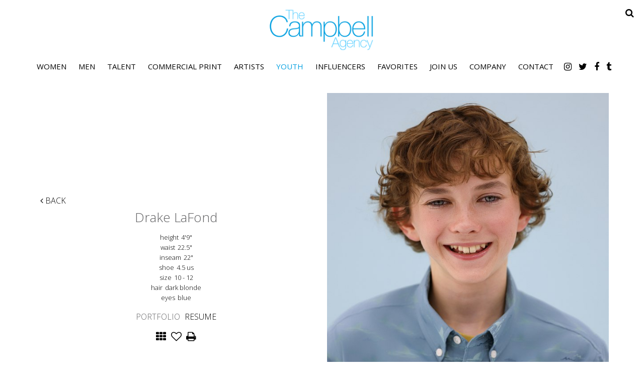

--- FILE ---
content_type: text/html; charset=utf-8
request_url: https://www.thecampbellagency.com/portfolio/youth-fashion-print-boys/boys/1240464/drake-lafond
body_size: 15671
content:

<!DOCTYPE html>
<html lang="en">
<head prefix="og:http://ogp.me/ns#">
    <meta charset="utf-8">
    <meta http-equiv="X-UA-Compatible" content="IE=edge">
    <meta name="viewport" content="width=device-width, initial-scale=1.0">
    <meta name="SKYPE_TOOLBAR" content="SKYPE_TOOLBAR_PARSER_COMPATIBLE">
    <title>Drake LaFond by The Campbell Agency</title>
    <meta name="description" content="Drake LaFond by The Campbell Agency representing Fashion / Runway / Commercial Print Models, Talent, Children.">
    <meta name="keywords" content="">
    <meta property="og:type" content="website">
    <meta property="og:url" content="https://www.thecampbellagency.com/portfolio/youth-fashion-print-boys/boys/1240464/drake-lafond">
    <meta property="og:title" content="Drake LaFond by The Campbell Agency">
    <meta property="og:description" content="Drake LaFond by The Campbell Agency representing Fashion / Runway / Commercial Print Models, Talent, Children.">
        <meta property="og:image" content="https://s3.eu-west-1.amazonaws.com/content.portfoliopad.com/images/10089/1240464/Xlarge/035.jpg?AWSAccessKeyId=AKIAICQSYYVT2EAJFARA&Expires=1858827566&Signature=wRhpNdWi3b7F4pAQ0tMBTxQ%2BrRs%3D">
    <meta property="og:image" content="https://www.thecampbellagency.com/assets/images/150/150-logo-fb.jpg">
    <meta property="og:site_name" content="https://www.thecampbellagency.com/">
    <link rel="apple-touch-icon" sizes="57x57" href="https://www.thecampbellagency.com/assets/images/favicons/150/150-apple-touch-icon-57x57.png">
<link rel="apple-touch-icon" sizes="60x60" href="https://www.thecampbellagency.com/assets/images/favicons/150/150-apple-touch-icon-60x60.png">
<link rel="apple-touch-icon" sizes="72x72" href="https://www.thecampbellagency.com/assets/images/favicons/150/150-apple-touch-icon-72x72.png">
<link rel="apple-touch-icon" sizes="76x76" href="https://www.thecampbellagency.com/assets/images/favicons/150/150-apple-touch-icon-76x76.png">
<link rel="apple-touch-icon" sizes="114x114" href="https://www.thecampbellagency.com/assets/images/favicons/150/150-apple-touch-icon-114x114.png">
<link rel="apple-touch-icon" sizes="120x120" href="https://www.thecampbellagency.com/assets/images/favicons/150/150-apple-touch-icon-120x120.png">
<link rel="apple-touch-icon" sizes="144x144" href="https://www.thecampbellagency.com/assets/images/favicons/150/150-apple-touch-icon-144x144.png">
<link rel="apple-touch-icon" sizes="152x152" href="https://www.thecampbellagency.com/assets/images/favicons/150/150-apple-touch-icon-152x152.png">
<link rel="apple-touch-icon" sizes="180x180" href="https://www.thecampbellagency.com/assets/images/favicons/150/150-apple-touch-icon-180x180.png">
<link rel="icon" type="image/png" href="https://www.thecampbellagency.com/assets/images/favicons/150/150-favicon-32x32.png" sizes="32x32">
<link rel="icon" type="image/png" href="https://www.thecampbellagency.com/assets/images/favicons/150/150-android-chrome-192x192.png" sizes="192x192">
<link rel="icon" type="image/png" href="https://www.thecampbellagency.com/assets/images/favicons/150/150-favicon-16x16.png" sizes="16x16">
<link rel="manifest" href="https://www.thecampbellagency.com/assets/images/favicons/150/manifest.json">
<link rel="shortcut icon" type="image/x-icon" href="https://www.thecampbellagency.com/assets/images/favicons/150/150-favicon.ico">
<link rel="icon" type="image/x-icon" href="https://www.thecampbellagency.com/assets/images/favicons/150/150-favicon.ico">
<meta name="msapplication-config" content="https://www.thecampbellagency.com/assets/images/favicons/150/browserconfig.xml">
<meta name="theme-color" content="#ffffff">

        <link rel="preconnect" href="https://fonts.googleapis.com">
        <link rel="preconnect" href="https://fonts.gstatic.com" crossorigin>
        <link href="https://fonts.googleapis.com/css?family=Open+Sans:300,400,700" rel="stylesheet" type="text/css">
    

    <link href="/assets/css/vendor/styles?v=2mkOHCqX2FXGyh3q7OpUhZ1QZzgLJbEJspXvUOm0nPw1" rel="stylesheet"/>

<link href="/assets/css/styles?v=We8DeoWdPjdFoBuvcSvpzuoSey-V7lhRjYewNu3k3NA1" rel="stylesheet"/>
    
				<style type="text/css">
					body {
						background: rgb(255, 255, 255);
						font-family: Open Sans;
						color: rgb(0, 0, 0);
						font-size: 15px;
                        letter-spacing: 0em;
                        font-weight:300
					}
                    .font-size-default {
						font-size: 15px;
                        letter-spacing: 0em;
                    }                    
					h1, h2, h3, h4, h5, h6 {
						font-family: Open Sans;
						font-weight: 300;
						color: rgb(0, 0, 0);
						text-align: left;
						text-transform: none;
                        letter-spacing: 0em;
					}
					h1, h2 {
						font-size: 50px;
					}
					a, a:focus, a:visited, a:active,
                    .favourites-page .close-form {
						color: rgb(0, 159, 224);
					}
					a:hover,
					a.active,
                    .video-playlist-item.active a {
						color: rgb(0, 159, 224);
					}
					.social-feed-title, 
                    .featured-feed-title {
						font-family: Open Sans;
						font-weight: 300;
						text-transform: none;
                        letter-spacing: 0em;
					}
					h1.social-feed-heading, 
                    h1.featured-feed-heading {
						font-size: 50px;
					}
					h1.social-feed-heading span, 
					h1.featured-feed-heading span {
						font-size: 44px;
					}
					h1.social-feed-heading a,
					h1.social-feed-heading a:focus,
					h1.social-feed-heading a:visited,
					h1.social-feed-heading a:active, 
					h1.featured-feed-heading a,
					h1.featured-feed-heading a:focus,
					h1.featured-feed-heading a:visited,
					h1.featured-feed-heading a:active {
						color: rgb(0, 0, 0);
					}
					h1.social-feed-heading a:hover,
					h1.social-feed-heading a.active, 
					h1.featured-feed-heading a:hover,
					h1.featured-feed-heading a.active {
						color: rgb(0, 159, 224);
					}
					.social-feed-title
					.featured-feed-title {
						font-size: 17px;
					}
                    @media only screen and (min-width: 768px) {
						.social-feed-title
					    .featured-feed-title {
						    font-size: 19px;
					    }					
					}
					.social-feed-caption, .social-feed-likes, .social-feed-more-link, 
					.featured-feed-caption, .featured-feed-likes, .featured-feed-more-link {
						font-size: 15px;
					}
					.social-feed-date, 
					.featured-feed-date {
						font-size: 13px;
					}					
					.template-loader {
						border-top: 2px solid rgb(235,235,235);
						border-right: 2px solid rgb(235,235,235);
						border-bottom: 2px solid rgb(235,235,235);
						border-left: 2px solid rgb(205,205,205);
					}
					.back-to-top {
						background: rgb(0, 159, 224);
					}
					.back-to-top:hover {
						background: rgb(0, 159, 224);
					}
                    .back-to-top i {
                        color: rgb(255, 255, 255);
					}
                    .arrow-jump-down {
						color: rgb(0, 159, 224);
					}
					.arrow-jump-down:hover {
						color: rgb(0, 159, 224);
					}
					.footer {
						background: rgb(255, 255, 255);
                        letter-spacing: 0em;
					}
					.footer,
					.footer a {
						text-transform: none;
						font-size: 11px;
						color: rgb(0, 0, 0);
					}
					.footer .social-link a {
						font-size: 35px
					}
					.content {
						padding-top: 126px;
					}
					.navbar-mobile .navbar-toggle .icon-bar,
					.navbar-toggle .icon-bar {
						background-color: rgb(0, 0, 0);
					}
					.navbar-mobile .navbar-toggle:hover .icon-bar,
					.navbar-toggle:hover .icon-bar {
						background-color: rgb(0, 159, 224);
					}
					.navbar-brand,
					.logo {
						width: calc(220px / 1.3);
						height: calc(100px / 1.3);
						background-image: url(https://www.thecampbellagency.com/assets/images/150/150-logo.png);
					}
					.navbar {
						color: rgb(0, 159, 224);
						background: rgb(255, 255, 255);
					}
					.top-nav-fixed {
						background: rgb(255, 255, 255);
					}					
					.dropdown-menu,
                    .right-nav-burger {
						background-color: rgb(255, 255, 255);
					}
					.navbar-nav a,
					.dropdown-menu > li > a,
					.navbar-mobile .navbar-nav li a {
						color: rgb(0, 0, 0);
						text-transform: uppercase;
						font-family: Open Sans;
						font-size: 15px;
						font-weight: normal;
                        letter-spacing: 0em;
					}
                    .navbar-mobile .navbar-nav li li a,
					.navbar-burger .navbar-nav li li a,
					.sidebar-burger .navbar-nav li li a {
						font-size: 14px;
					}
					.navbar-mobile .navbar-nav li li li a,
					.navbar-burger .navbar-nav li li li a,
					.sidebar-burger .navbar-nav li li li a {
						font-size: 13px;
					}
                    .navbar .social-link a {
						color: rgb(0, 0, 0);
                    }	
                    .navbar .social-link a,
					.navbar-nav .social-link a,
					.navbar-mobile .navbar-nav .social-link a,
					.navbar-burger .navbar-nav .social-link a,
					.sidebar-burger .navbar-nav .social-link a {
						font-size: 18px;
					}				
					.navbar-nav a:hover,
					.navbar-nav a:focus,
					.navbar-nav li.active > a,
					.dropdown-menu > li > a:hover,
					.dropdown-menu > li > a:focus,
					.dropdown-menu > li.active > a,
					.dropdown-menu > li.active > a:hover,
					.dropdown-menu > li.active > a:focus,
					.navbar-mobile .navbar-nav li a:hover,
					.navbar-mobile .navbar-nav li a:focus,
                    .navbar .social-link a:hover {
						color: rgb(0, 159, 224);
					}
                    .col-thumb,
					.col-bio-image {
						padding: 4px;
					}
                    .row.thumbs { 
						margin-left: -4px; 
						margin-right: -4px; 
					}
                    .portfolio-share.colour .portfolio-share-link a, 
                    .portfolio-share.colour .portfolio-share-link a:focus, 
                    .portfolio-share.colour .portfolio-share-link a:visited, 
                    .portfolio-share.colour .portfolio-share-link a:active, 
                    .portfolio-share.colour .portfolio-share-link a:hover, 
                    .portfolio-share.colour .portfolio-share-link a.active {
                        color: rgb(255, 255, 255);
                    }
                    .portfolio-share.bw .portfolio-share-link a {
                        background-color: rgb(255, 255, 255);
                    }
                    .fancybox-content {
                        background-color: rgb(255, 255, 255);
                    }
                    .fancybox-content .fancybox-close-small svg {
                        stroke: rgb(0, 0, 0);
                    }
					.mCS-inset-2-dark.mCSB_scrollTools .mCSB_dragger .mCSB_dragger_bar,
					.mCS-dark-thin.mCSB_scrollTools .mCSB_dragger .mCSB_dragger_bar,
					.mCSB_scrollTools .mCSB_dragger .mCSB_dragger_bar {
						background-color: rgb(100, 102, 107);
					}
					.mCSB_scrollTools .mCSB_dragger:hover .mCSB_dragger_bar,
					.mCS-dark.mCSB_scrollTools .mCSB_dragger .mCSB_dragger_bar,
					.mCS-dark.mCSB_scrollTools .mCSB_dragger .mCSB_dragger_bar:hover {
						background-color: rgb(100, 102, 107);
					}
					.mCSB_scrollTools .mCSB_draggerRail,
					.mCS-dark-thin.mCSB_scrollTools .mCSB_draggerRail,
					.mCS-dark.mCSB_scrollTools .mCSB_draggerRail
					{
						background-color: rgb(191, 191, 191);
					}
					.mCS-inset-2-dark.mCSB_scrollTools .mCSB_draggerRail {
						border-color: rgb(191, 191, 191);
					}
					.slick-dots li button {
						border-color: rgb(0, 159, 224);
					}
					.slick-prev:before,
					.slick-next:before {
						color: rgb(0, 159, 224);
					}
					.ui-state-highlight,
					.ui-widget-content .ui-state-highlight,
					.ui-widget-header .ui-state-highlight
				    {
						border: 1px solid rgb(0, 159, 224);
						background: rgb(0, 159, 224);
                        color: rgb(255, 255, 255);
					}
                    .response {
                        background-color: rgba(255,255,255,0.6);
                    }
                    .response-container {
                        background-color: rgb(255, 255, 255);
                        border-color: rgb(205,205,205);
                    }                    
					.check span,
                    .search-page .check-container label.check span,
                    .gender-check span {
                        border-color: rgb(205,205,205);
					}
                    .check input:focus + span,
                    .search-page .check-container label.check input:focus + span,
                    .gender-check input:focus + span { 
                        border-color: rgb(0, 159, 224);
                    }
                    .check input:checked + span:after,
                    .search-page .check-container label.check input:checked + span:after,
                    .gender-check input:checked + span:after {
						background: rgb(0, 159, 224);
					}
                    .form-control {
                        color: rgb(0, 0, 0);
                        border-color: rgb(205,205,205);
                    }
                    @-webkit-keyframes autofillcustom {
                        to {
                            color: rgb(0, 0, 0);
                            background: transparent;
                        }
                    }
                    .form-control:-webkit-autofill {
                        -webkit-animation-name: autofillcustom;
                        -webkit-animation-fill-mode: both;
                    }
                    .form-control option {
                        background-color: rgb(255, 255, 255);
                        color: rgb(0, 0, 0);
                    }
                    .form-control option[value=''] {
                        color: rgb(96,96,96);
                    }
					.form-control:focus {
						border-color: rgb(0, 159, 224);
					}
                    .radio-style label:before, 
                    .checkbox-style label:before {
  	                    border-color: rgb(205,205,205);
                    }
                    .radio-style input:focus + label:before, 
                    .checkbox-style input:focus + label:before { 
                        border-color: rgb(0, 159, 224);
                    }
                    .radio-style input:checked + label:after { 
                        background:  rgb(0, 159, 224);
                    }
                    .checkbox-style input:checked + label:after { 
                        border-color: rgb(0, 159, 224);
                    }
					label,
					.form-control,
					.captcha-response {
						text-transform: none;
						font-size: 13px;
                        letter-spacing: 0em;
					}
					.page-form ::-webkit-input-placeholder {
						text-transform: none;
						font-size: 13px;
                        letter-spacing: 0em;
					}
					.page-form ::-moz-placeholder {
						text-transform: none;
						font-size: 13px;
                        letter-spacing: 0em;
					}
					.page-form :-ms-input-placeholder {
						text-transform: none;
						font-size: 13px;
                        letter-spacing: 0em;
					}
                    .form-control::-webkit-input-placeholder {
                        color: rgb(96,96,96);
                    }
                    .form-control::-moz-placeholder {
                        color: rgb(96,96,96);
                    }
                    .form-control:-ms-input-placeholder {
                        color: rgb(96,96,96);
                    }
                    .form-control:-moz-placeholder {
                        color: rgb(96,96,96);
                    }
                    .form-control.placeholder, 
                    .ms-choice > span.placeholder {
                        color: rgb(96,96,96);
                    }
					.btn,
					.file-upload, 
                    .btn-search-submit {
						background: rgb(0, 0, 0);
						color: rgb(255, 255, 255);
						text-transform: none;
						font-size: 13px;
                        letter-spacing: 0em;
					}                    
					.btn:hover, .btn:focus, .btn:active, 
					.file-upload:hover, .file-upload:focus, .file-upload:active, 
                    .btn-search-submit:hover, .btn-search-submit:focus, .btn-search-submit:active {
						background: rgb(0, 159, 224);
						color: rgb(255, 255, 255);
					}
                    .ms-drop {
                        color: rgb(0, 0, 0);
                        background: rgb(255, 255, 255);
                        border-color: rgb(205,205,205);
                    }
                    .ms-choice {
                        color: rgb(0, 0, 0);
                    }
                    .results-page .search-criteria,
					#formSearch label {
						text-transform: none;
						font-size: 13px;
                        letter-spacing: 0em;
					}
                    .masonry-sizer,
                    .masonry-item,
                    .results-item {
                        font-size: 15px;
                        letter-spacing: 0em;
                    }
					.search-fields input.search-input-master {
						color: rgb(0, 0, 0);
						border-bottom: 1px solid rgb(0, 0, 0);
					}
					.search-fields input.search-input-ghost {
						color: rgb(98, 98, 100);
					}
                    .search-box.search-busy .search-fields:after {
						border-color: rgb(98, 98, 100);
                        border-left-color: transparent;
					}
					.search-fields-box,
					.search-items-scroll-box {
						background-color: #ffffff;
					}
					.autocomplete-suggestion {
						color: rgb(0, 0, 0);
					}
					.autocomplete-suggestion strong {
						color: rgb(98, 98, 100);
					}
					.autocomplete-suggestion:hover {
						background-color: #ffffff;
					}
					.autocomplete-suggestion:hover,
					.autocomplete-suggestion:hover strong {
						color: rgb(98, 98, 100);
					}
					.autocomplete-no-suggestion {
						background-color: #ffffff;
						color: rgb(0, 0, 0);
						font-size: 15px;
                        letter-spacing: 0em;
					}
					.navbar-nav a.search-icon,
					.navbar-mobile .navbar-nav li a.search-icon,
					a.search-icon {
						color: rgb(0, 0, 0);
						font-size: 18px;
					}
					.navbar-nav a.search-label,
					.navbar-mobile .navbar-nav li a.search-label,
					a.search-label {
						color: rgb(0, 0, 0);
						text-transform: uppercase;
						font-family: Open Sans;
						font-size: 15px;
						font-weight: normal;
                        letter-spacing: 0em;
					}
					div.content-search-box a.search-label {
						right: 25px;
					}
					.navbar-nav a.search-icon:hover,
					.navbar-mobile .navbar-nav li a.search-icon:hover,
					a.search-icon:hover,
					.navbar-nav a.search-label:hover,
					.navbar-mobile .navbar-nav li a.search-label:hover,
					a.search-label:hover {
						color: rgb(0, 159, 224);
					}
					.search-fields input {
						font-size: 15px;
                        letter-spacing: 0em;
					}
					.autocomplete-suggestion p {
						font-size: 15px;
						line-height: 15px;
                        letter-spacing: 0em;
					}
					.autocomplete-suggestion a.search-portfolios,
                    .navbar-mobile .autocomplete-suggestion a.search-portfolios {
						font-size: 13px;
						line-height: 15px;
					}					
					@media only screen and (min-width: 768px) {
						.content {
							padding-top: 185px;
						}
						.navbar-brand,
						.logo {
							width: 220px;
							height: 100px;
						}
						.top-nav-sticky .navbar-brand {
							height: 76px;
						}
                        .navbar-burger .navbar-nav {
                            max-height: calc(100vh - 124px);
                        }
						.top-nav-sticky .navbar-burger .navbar-nav {
							max-height: calc(100vh - 100px);
						}
                        .sidebar-header {
                            min-height: 124px;
                        }
                        .top-nav-sticky .sidebar-header {
							min-height: 100px;
						}
					}
                    
					@media only screen and (min-width: 768px) and (max-width: 991px) {
						navbar-desktop .navbar-nav a,
						.dropdown-menu > li > a {
							font-size: 13px;
						}
						.navbar-nav a.search-label,
						a.search-label {
							font-size: 13px;
						}
                        .autocomplete-no-suggestion,
						.search-fields input {
							font-size: 13px;
						}
						.autocomplete-suggestion p {
							font-size: 13px;
							line-height: 13px;
						}
                        .autocomplete-suggestion a.search-portfolios, 
						.navbar-mobile .autocomplete-suggestion a.search-portfolios {
							font-size: 11px;
							line-height: 13px;
						}
					}
					@media only screen and (min-width: 992px) {
												
					}
					@media only screen and (min-width: 1200px) {
						
							.nav-left .navbar-nav > li > a,
							.nav-left .navbar-nav > li > .template-icon-ul {
								padding-top: 40px;
							}
							.top-nav-sticky .nav-left .navbar-nav > li > a,
							.top-nav-sticky .nav-left .navbar-nav > li > .template-icon-ul {
								padding-top: 29px;
							}
						
                    }
                    
                    @media only screen and (min-width: 1200px) {
						.content {
							padding-top: 185px;
						}						
					}
				</style>
				<style type="text/css">
					.portfolio-masonry-item,
					.portfolio-masonry-sizer {
						width: 50%;
					}
					.portfolio-masonry-item {
						padding: 0 0px;
						margin: 0 0 0px 0;
					}
					.portfolio-masonry-box {
						margin: 0 0px;
					}
					.portfolio-vertical-item {
						width: 100%;
						padding: 0 10px;
						margin: 0 0 20px 0;
					}
					.portfolio-vertical-item.L {
						width: 100%;
					}
					.portfolio-vertical-box {
						margin: 0 -10px;
					}
					.portfolio-vertical-item-image a,
					.portfolio-vertical-stats {
						height: calc(((100vw - 40px) / 1) * 1.3);
					}
					.portfolio-vertical-item-image.L a {
						height: calc(((100vw - 40px) / 1) * 0.65);
					}                    
                    .col-thumb {
						width: 100%;
					}
					.col-thumb.L {
						width: 100%;
					}
					.col-thumb-first,
					.col-thumb .image-container {
						height: calc(((100vw - 20px) / 1) * 1.3);
					}
					.col-thumb.L .image-container {
						height: calc(((100vw - 20px) / 1) * 0.65);
					}
					.portfolio-page .stat-label, 
                    .portfolio-page .talent-speciality-label {
						color: rgb(0, 0, 0);
					}
					.portfolio-page .stats .value, 
                    .portfolio-page .talent-speciality {
						color: rgb(0, 0, 0);
					}
					.portfolio-page .name {
						font-size: 26px;
						text-transform: none;
						font-weight: 300;
					}
                    .portfolio-page h1.name {
						letter-spacing: 0em;
					}
					.portfolio-page .firstname {
						color: rgb(98, 98, 100);
					}
					.portfolio-page .surname {
						color: rgb(98, 98, 100);
					}
					.portfolio-page .portfolio-slide-stats .stats .stat {
						border-bottom-color: rgb(0, 0, 0);
					}
					.portfolio-page .outer-stats .stats, 
                    .portfolio-page .outer-specialities .talent-specialities {
						font-size: 13px;
					}
					.portfolio-page .portfolio-menu a {
						text-transform: uppercase;
						color: rgb(0, 0, 0);
						font-size: 16px;
                        letter-spacing: 0em;
					}
					.portfolio-page .portfolio-menu a.active {
						color: rgb(98, 98, 100);
					}
					.portfolio-page .portfolio-menu a.back {
						color: rgb(0, 0, 0);
						font-size: 16px;
					}
					.portfolio-page .portfolio-menu i.social-link {
						font-size: 21px;
					}					
                    .portfolio-page .talent-date {
                        font-size: 12px;
                        color: rgba(0, 0, 0, 1);
                    }
                    .portfolio-share-link {
                        font-size: 16px;
                        line-height: 16px;
                    }                    
                    .portfolio-page .news-bio, 
                    .portfolio-page .news-bio p {
                        font-size: 12px;
                    }
                    @media only screen and (min-width: 768px) {
						.col-thumb {
							width: 50%;
						}
						.col-thumb.L {
							width: 100%;
						}
						.col-thumb-first,
						.col-thumb .image-container {
							height: calc(((100vw - 20px) / 2) * 1.3);
						}
						.container .col-thumb-first,
						.container .col-thumb .image-container {
							height: calc((730px / 2) * 1.3);
						}
						.col-thumb.L .image-container {
							height: calc(((100vw - 20px) / 2) * 1.3);
						}
						.container .col-thumb.L .image-container {
							height: calc((730px / 2) * 1.3);
						}
						.portfolio-masonry-item,
						.portfolio-masonry-sizer {
							width: 50%;
						}
						.portfolio-vertical-item {
							width: 50%;
						}
						.portfolio-vertical-item.L {
							width: 100%;
						}
						.portfolio-vertical-item-image a,
						.portfolio-vertical-stats {
							height: calc(((100vw - 60px) / 2) * 1.3);
						}
						.container .portfolio-vertical-item-image a,
						.container .portfolio-vertical-stats {
							height: calc((690px / 2) * 1.3);
						}
						.portfolio-vertical-item-image.L a {
							height: calc(((100vw - 60px) / 2) * 1.3);
						}
						.container .portfolio-vertical-item-image.L a {
							height: calc((690px / 2) * 1.3);
						}
                    }
                    @media only screen and (min-width: 992px) {
						.col-thumb {
							width: 25%;
						}
						.col-thumb.L {
							width: 50%;
						}
						.col-thumb-first,
						.col-thumb .image-container {
							height: calc(((100vw - 20px) / 4) * 1.3);
						}
						.container .col-thumb-first,
						.container .col-thumb .image-container {
							height: calc((950px / 4) * 1.3);
						}
						.col-thumb.L .image-container {
							height: calc(((100vw - 20px) / 4) * 1.3);
						}
						.container .col-thumb.L .image-container {
							height: calc((950px / 4) * 1.3);
						}
						.portfolio-masonry-item,
						.portfolio-masonry-sizer {
							width: 25%;
						}
						.portfolio-vertical-item {
							width: 50%;
						}
						.portfolio-vertical-item.L {
							width: 100%;
						}
						.portfolio-vertical-item-image a,
						.portfolio-vertical-stats {
							height: calc(((100vw - 60px) / 2) * 1.3);
						}
						.container .portfolio-vertical-item-image a,
						.container .portfolio-vertical-stats {
							height: calc((910px / 2) * 1.3);
						}
						.portfolio-vertical-item-image.L a {
							height: calc(((100vw - 60px) / 2) * 1.3);
						}
						.container .portfolio-vertical-item-image.L a {
							height: calc((910px / 2) * 1.3);
						}
                    }
                    @media only screen and (min-width: 1200px) {
						.col-thumb {
							width: 25%;
						}
						.col-thumb.L {
							width: 50%;
						}
						.col-thumb-first,
						.col-thumb .image-container {
							height: calc(((100vw - 20px) / 4) * 1.3);
						}
						.container .col-thumb-first,
						.container .col-thumb .image-container {
							height: calc((1150px / 4) * 1.3);
						}
						.col-thumb.L .image-container {
							height: calc(((100vw - 20px) / 4) * 1.3);
						}
						.container .col-thumb.L .image-container {
							height: calc((1150px / 4) * 1.3);
						}
						.portfolio-masonry-item,
						.portfolio-masonry-sizer {
							width: 25%;
						}
						.portfolio-vertical-item {
							width: 50%;
						}
						.portfolio-vertical-item.L {
							width: 100%;
						}
						.portfolio-vertical-item-image a,
						.portfolio-vertical-stats {
							height: calc(((100vw - 60px) / 2) * 1.3);
						}
						.container .portfolio-vertical-item-image a,
						.container .portfolio-vertical-stats {
							height: calc((1110px / 2) * 1.3);
						}
						.portfolio-vertical-item-image.L a {
							height: calc(((100vw - 60px) / 2) * 1.3);
						}
						.container .portfolio-vertical-item-image.L a {
							height: calc((1110px / 2) * 1.3);
						}
                    }
                        .portfolio-instagram .social-feed-item.instagram-item,
					    .portfolio-instagram .social-feed-sizer.instagram-sizer {
						    width: 50%;
					    }
                        .portfolio-instagram .social-feed-box[data-layout='thumbnails'] .social-feed-item.instagram-item[data-orientation='L'] {
						    width: 100%;
					    }
                        .portfolio-instagram .social-feed-box[data-layout='thumbnails'] .social-feed-bg.instagram-bg[data-orientation='L'] {
                            padding-top: calc((100% - 4px) * 0.65);
                        }
					    .portfolio-instagram .social-feed-item.instagram-item {
						    padding: 0 2px;
						    margin: 0 0 4px 0;
					    }
					    .portfolio-instagram .social-feed-box.instagram-box {
						    margin: 0 -2px 10px;
					    }
                        @media only screen and (min-width: 768px) {
                            .portfolio-instagram .social-feed-item.instagram-item,
						    .portfolio-instagram .social-feed-sizer.instagram-sizer {
							    width: 50%;
						    }
                            .portfolio-instagram .social-feed-box[data-layout='thumbnails'] .social-feed-item.instagram-item[data-orientation='L'] {
						        width: 100%;
					        }
                        }
                        @media only screen and (min-width: 992px) {
                            .portfolio-instagram .social-feed-item.instagram-item,
						    .portfolio-instagram .social-feed-sizer.instagram-sizer {
							    width: 25%;
						    }
                            .portfolio-instagram .social-feed-box[data-layout='thumbnails'] .social-feed-item.instagram-item[data-orientation='L'] {
						        width: 50%;
					        }
                        }
                        @media only screen and (min-width: 1200px) {
                            .portfolio-instagram .social-feed-item.instagram-item,
						    .portfolio-instagram .social-feed-sizer.instagram-sizer {
							    width: 25%;
						    }
                            .portfolio-instagram .social-feed-box[data-layout='thumbnails'] .social-feed-item.instagram-item[data-orientation='L'] {
						        width: 50%;
					        }
                        }</style>
    <script src="/assets/js/vendor/header-scripts?v=8MgrJwb1igKFdL0I9FvB4RJE1B0JipqLLJaXo0es2FQ1"></script>

            <style type="text/css">
@media (min-width: 768px) and (max-width:991px) {
  	.top-nav-desktop .navbar-nav { display: block; }
  	.top-nav-desktop .navbar-nav > li:last-child { display: block; margin-top: 18px; }
    .content { padding-top: 221px;  }
}
.search-top-right { margin-right: 20px; }
.logo { opacity: 0.7; }

@media only screen and (min-width: 768px){
  .navbar-brand, .logo {
      width: 220px;
      height: 95px;
  }
}
.body-home .top-nav-desktop .navbar-brand { background-image: url('/assets/images/150/150-logo-large.png'); }

/*Home slides positioning*/
.fullscreen-image-bg { background-position: center center; }
.fullscreen-image-bg[data-index='0'] { background-position: center 98%; }
.fullscreen-image-bg[data-index='1'] { background-position: center 25%; }
.fullscreen-image-bg[data-index='2'] { background-position: 6% top; }
.fullscreen-image-bg[data-index='3'] { background-position: center 11%; }
.fullscreen-image-bg[data-index='4'] { background-position: center 11%; }
.fullscreen-image-bg[data-index='5']{ background-position: center top; }

.about-page h1,
.join-page h1,
.contact-page h1 {
  	color: #009fe0;
  	letter-spacing: -0.06em;
  	font-size: 35px;
}
.about-page h1 { padding: 0 15px; }

/*PORTFOLIO*/
.portfolio-main { text-align: center; }
/*hide runway video library from all portfolios except runway*/
body:not(.body-model-women-runway) .menu-section.links a[href$='/runway'] { display: none; }

@media (min-width: 992px) {
  	.map { height: 842px; }
	.contact-map-container { width: 60%; }
  	.contact-copy-container { width: 40%; }
}

.talent-description { 
  display:block; 
  font-weight:400; 
  font-size:14px;
  text-align: center;
  color: #000;
  margin-top: 20px;
  line-height: 1.5;
  /*color:rgb(233, 69, 141);*/ 
}


hr { display: block; height: 1px; border: 0; border-top: 1px solid #ccc; margin: 1em 0; padding: 0; }
.body-join .open-calls, .body-join .submit { margin-bottom: 3em; }
.body-join .image-container { min-height: 430px; }

.contact-img {
	width: 100%;
  	padding-bottom: 40px;
}

@media (min-width: 992px) {
  .contact-img {
  	padding-bottom: 0;
  }
}
</style>
        <!-- Google tag (gtag.js) -->
    <script async src="https://www.googletagmanager.com/gtag/js?id=G-076SJWDKM5"></script>
    <script>
            window.dataLayer = window.dataLayer || [];
            function gtag() { dataLayer.push(arguments); }
            gtag('js', new Date());
            gtag('config', 'G-076SJWDKM5');
    </script>

    <script>
        (function(i,s,o,g,r,a,m){i['GoogleAnalyticsObject']=r;i[r]=i[r]||function()
        { (i[r].q=i[r].q||[]).push(arguments)}
        ,i[r].l=1*new Date();a=s.createElement(o),
        m=s.getElementsByTagName(o)[0];a.async=1;a.src=g;m.parentNode.insertBefore(a,m)
        })(window,document,'script','//www.google-analytics.com/analytics.js','ga');
        ga('create', 'UA-98629423-6', 'auto');
        ga('send', 'pageview');
    </script>
    </head>
<body class="body-portfolio body-model body-model-youth-fashion-print-boys body-model-boys">
    <div class="top-nav top-nav-mobile hidden-sm hidden-md hidden-lg top-nav-fixed">
        <nav class="navbar navbar-mobile ">
            <div class="container-fluid" data-container="nav-mobile">
                <div class="navbar-header">
                        <button type="button" class="navbar-toggle navbar-toggle-mobile collapsed" data-toggle="collapse" data-target="#navbar" aria-expanded="false" aria-controls="navbar">
        <span class="sr-only">Toggle navigation</span>
        <span class="icon-bar"></span>
        <span class="icon-bar"></span>
        <span class="icon-bar"></span>
    </button>

                    <a class="navbar-brand" href="https://www.thecampbellagency.com/">The Campbell Agency</a>
                </div>
                <div id="navbar" class="navbar-collapse navbar-collapse-mobile collapse">
                    <ul class="nav navbar-nav navbar-nav-mobile">
    <li class="search-box search-hide" data-search-global="true" data-search-by-query="true" data-portfolios="true" data-url="https://www.thecampbellagency.com/suggestive-search" data-no-results="Sorry, no matching results">
            <a href="https://www.thecampbellagency.com/search" title="" class="template-icon-link search-icon"><i class="template-icon fa fa-search"></i></a>
        <div class="search-fields-box">
            <div class="search-fields">
                <input type="search" id="mobiModelSearch" name="mobiModelSearch" placeholder="" value="" class="upper search-input-master"/>
                <input type="search" id="mobiModelSearchGhost" name="mobiModelSearchGhost" value="" class="upper search-input-ghost"/>
            </div>
            <div class="search-items-scroll-box">
                <div class="search-items-scroll template-sites-scrollbar" data-scroll-theme="light">
                    <div class="search-items" id="mobiSearchItems">

                    </div>
                </div>
            </div>
        </div>
            </li>
                        <li class="dropdown" data-page="results" data-title="Women"><a href="#" class="dropdown-toggle">Women</a><ul class="dropdown-menu"><li data-page="results" data-title="Women Mainboard"><a href="https://www.thecampbellagency.com/results/women-mainboard/women">Mainboard</a></li><li data-page="results" data-title="Women Curve"><a href="https://www.thecampbellagency.com/results/women-curve/women">Curve</a></li><li data-page="results" data-title="Women Classic"><a href="https://www.thecampbellagency.com/results/women-classic/women">Classic</a></li><li data-page="results" data-title="Women Runway"><a href="https://www.thecampbellagency.com/results/women-runway/women">Runway</a></li><li data-page="results" data-title="Women New Faces"><a href="https://www.thecampbellagency.com/results/women-new-faces/women">New Faces</a></li></ul></li><li class="dropdown" data-page="results" data-title="Men"><a href="#" class="dropdown-toggle">Men</a><ul class="dropdown-menu"><li data-page="results" data-title="Men Mainboard"><a href="https://www.thecampbellagency.com/results/men-mainboard/men">Mainboard</a></li><li data-page="results" data-title="Men Big & Tall"><a href="https://www.thecampbellagency.com/results/men-big-tall/men">Big & Tall</a></li><li data-page="results" data-title="Men New Faces"><a href="https://www.thecampbellagency.com/results/men-new-faces/men">New Faces</a></li></ul></li><li class="dropdown" data-page="results" data-title="Talent"><a href="#" class="dropdown-toggle">Talent</a><ul class="dropdown-menu"><li data-page="results" data-title="Talent Men"><a href="https://www.thecampbellagency.com/results/talent-men/men">Men</a></li><li data-page="results" data-title="Talent Women"><a href="https://www.thecampbellagency.com/results/talent-women/women">Women</a></li><li class="dropdown" data-page="results" data-title="Talent Voiceover"><a href="#" class="dropdown-toggle">Voiceover</a><ul class="dropdown-menu"><li data-page="results" data-title="Talent Voiceover Men"><a href="https://www.thecampbellagency.com/results/talent-voiceover-men/men">Men</a></li><li data-page="results" data-title="Talent Voiceover Women"><a href="https://www.thecampbellagency.com/results/talent-voiceover-women/women"> Women</a></li></ul></li><li data-page="results" data-title="Talent Special Bookings"><a href="https://www.thecampbellagency.com/results/talent-special-bookings/all">Special Bookings</a></li></ul></li><li class="dropdown" data-page="results" data-title="Commercial Print"><a href="#" class="dropdown-toggle">Commercial Print</a><ul class="dropdown-menu"><li data-page="results" data-title="Commercial Print Men"><a href="https://www.thecampbellagency.com/results/commercial-print-men/men">Men</a></li><li data-page="results" data-title="Commercial Print Women"><a href="https://www.thecampbellagency.com/results/commercial-print-women/women">Women</a></li></ul></li><li class="dropdown" data-page="results" data-title="Artists"><a href="#" class="dropdown-toggle">Artists</a><ul class="dropdown-menu"><li data-page="results" data-title="Artists Hair + Makeup"><a href="https://www.thecampbellagency.com/results/artists-hair-makeup/all">Hair + Makeup </a></li><li data-page="results" data-title="Artists Fashion Stylists"><a href="https://www.thecampbellagency.com/results/artists-fashion-stylists/all">Fashion Stylists</a></li><li data-page="results" data-title="Artists Assistant Stylists"><a href="https://www.thecampbellagency.com/results/artists-assistant-stylists/all">Assistant Stylists</a></li><li data-page="results" data-title="Artists Product Stylists"><a href="https://www.thecampbellagency.com/results/artists-product-stylists/all">Product Stylists</a></li></ul></li><li class="dropdown active" data-page="results" data-title="Youth"><a href="#" class="dropdown-toggle">Youth</a><ul class="dropdown-menu"><li class="dropdown active" data-page="results" data-title="Youth Fashion Print"><a href="#" class="dropdown-toggle">Fashion Print</a><ul class="dropdown-menu"><li class="active" data-page="results" data-title="Youth Fashion Print Boys"><a href="https://www.thecampbellagency.com/results/youth-fashion-print-boys/boys">Boys</a></li><li data-page="results" data-title="Youth Fashion Print Girls"><a href="https://www.thecampbellagency.com/results/youth-fashion-print-girls/girls">Girls</a></li></ul></li><li class="dropdown" data-page="results" data-title="Youth Youth Talent"><a href="#" class="dropdown-toggle">Youth Talent</a><ul class="dropdown-menu"><li data-page="results" data-title="Youth Youth Talent Boys"><a href="https://www.thecampbellagency.com/results/youth-youth-talent-boys/boys">Boys</a></li><li data-page="results" data-title="Youth Youth Talent Girls"><a href="https://www.thecampbellagency.com/results/youth-youth-talent-girls/girls">Girls</a></li></ul></li><li class="dropdown" data-page="results" data-title="Youth Teen Talent"><a href="#" class="dropdown-toggle">Teen Talent</a><ul class="dropdown-menu"><li data-page="results" data-title="Youth Teen Talent Boys"><a href="https://www.thecampbellagency.com/results/youth-teen-talent-boys/boys">Boys</a></li><li data-page="results" data-title="Youth Teen Talent Girls"><a href="https://www.thecampbellagency.com/results/youth-teen-talent-girls/girls">Girls</a></li></ul></li><li class="dropdown" data-page="results" data-title="Youth Commercial Print"><a href="#" class="dropdown-toggle">Commercial Print</a><ul class="dropdown-menu"><li data-page="results" data-title="Youth Commercial Print Boys"><a href="https://www.thecampbellagency.com/results/youth-commercial-print-boys/boys">Boys</a></li><li data-page="results" data-title="Youth Commercial Print Girls"><a href="https://www.thecampbellagency.com/results/youth-commercial-print-girls/girls">Girls</a></li></ul></li></ul></li><li data-page="results" data-title="Influencers"><a href="https://www.thecampbellagency.com/results/influencers/all">Influencers</a></li><li data-page="favourites"><a href="https://www.thecampbellagency.com/favorites">Favorites</a></li><li data-page="join"><a href="https://www.thecampbellagency.com/join">Join Us</a></li><li data-page="about"><a href="https://www.thecampbellagency.com/about">Company</a></li><li data-page="contact"><a href="https://www.thecampbellagency.com/contact">Contact</a></li>
                            <li>
                                <ul class="template-icon-ul social-links">
                                            <li class="social-link"><a href="https://www.instagram.com/campbellmodels" target="_blank" title="Instagram" class="template-icon-link"><i class="template-icon fa fa-instagram"></i></a></li>
        <li class="social-link"><a href="https://twitter.com/campbellmodels" target="_blank" title="Twitter" class="template-icon-link"><i class="template-icon fa fa-twitter"></i></a></li>
        <li class="social-link"><a href="https://www.facebook.com/TheCampbellAgency" target="_blank" title="Facebook" class="template-icon-link"><i class="template-icon fa fa-facebook"></i></a></li>
        <li class="social-link"><a href="http://campbellmodels.tumblr.com" target="_blank" title="Tumblr" class="template-icon-link"><i class="template-icon fa fa-tumblr"></i></a></li>

                                </ul>
                            </li>
                    </ul>
                </div>
            </div>
        </nav>
    </div>
        <div class="wrapper">        
            <div class="top-nav top-nav-desktop hidden-xs top-nav-fixed">
                <div class="nav-centered">
                    <div class="navbar navbar-desktop">
                                                    <div class="search-top-right">
                                <ul>
                                        <li class="search-box search-hide" data-search-global="true" data-search-by-query="true" data-portfolios="true" data-url="https://www.thecampbellagency.com/suggestive-search" data-no-results="Sorry, no matching results">
            <a href="https://www.thecampbellagency.com/search" title="" class="template-icon-link search-icon"><i class="template-icon fa fa-search"></i></a>
        <div class="search-fields-box">
            <div class="search-fields">
                <input type="search" id="topModelSearch" name="topModelSearch" placeholder="" value="" class="upper search-input-master"/>
                <input type="search" id="topModelSearchGhost" name="topModelSearchGhost" value="" class="upper search-input-ghost"/>
            </div>
            <div class="search-items-scroll-box">
                <div class="search-items-scroll template-sites-scrollbar" data-scroll-theme="light">
                    <div class="search-items" id="topSearchItems">

                    </div>
                </div>
            </div>
        </div>
            </li>

                                </ul>
                            </div>
                        <div class="container-fluid" data-container="nav-desktop">
                            <div class="navbar-header">
                                <a class="navbar-brand " href="https://www.thecampbellagency.com/">The Campbell Agency</a>
                            </div>
                            <div id="navbardesktop" class="navbar-collapse navbar-collapse-desktop collapse">
                                                                <ul class="nav navbar-nav navbar-nav-desktop centered">
                                    <li class="dropdown" data-page="results" data-title="Women"><a href="#" class="dropdown-toggle">Women</a><ul class="dropdown-menu"><li data-page="results" data-title="Women Mainboard"><a href="https://www.thecampbellagency.com/results/women-mainboard/women">Mainboard</a></li><li data-page="results" data-title="Women Curve"><a href="https://www.thecampbellagency.com/results/women-curve/women">Curve</a></li><li data-page="results" data-title="Women Classic"><a href="https://www.thecampbellagency.com/results/women-classic/women">Classic</a></li><li data-page="results" data-title="Women Runway"><a href="https://www.thecampbellagency.com/results/women-runway/women">Runway</a></li><li data-page="results" data-title="Women New Faces"><a href="https://www.thecampbellagency.com/results/women-new-faces/women">New Faces</a></li></ul></li><li class="dropdown" data-page="results" data-title="Men"><a href="#" class="dropdown-toggle">Men</a><ul class="dropdown-menu"><li data-page="results" data-title="Men Mainboard"><a href="https://www.thecampbellagency.com/results/men-mainboard/men">Mainboard</a></li><li data-page="results" data-title="Men Big & Tall"><a href="https://www.thecampbellagency.com/results/men-big-tall/men">Big & Tall</a></li><li data-page="results" data-title="Men New Faces"><a href="https://www.thecampbellagency.com/results/men-new-faces/men">New Faces</a></li></ul></li><li class="dropdown" data-page="results" data-title="Talent"><a href="#" class="dropdown-toggle">Talent</a><ul class="dropdown-menu"><li data-page="results" data-title="Talent Men"><a href="https://www.thecampbellagency.com/results/talent-men/men">Men</a></li><li data-page="results" data-title="Talent Women"><a href="https://www.thecampbellagency.com/results/talent-women/women">Women</a></li><li class="dropdown" data-page="results" data-title="Talent Voiceover"><a href="#" class="dropdown-toggle">Voiceover</a><ul class="dropdown-menu"><li data-page="results" data-title="Talent Voiceover Men"><a href="https://www.thecampbellagency.com/results/talent-voiceover-men/men">Men</a></li><li data-page="results" data-title="Talent Voiceover Women"><a href="https://www.thecampbellagency.com/results/talent-voiceover-women/women"> Women</a></li></ul></li><li data-page="results" data-title="Talent Special Bookings"><a href="https://www.thecampbellagency.com/results/talent-special-bookings/all">Special Bookings</a></li></ul></li><li class="dropdown" data-page="results" data-title="Commercial Print"><a href="#" class="dropdown-toggle">Commercial Print</a><ul class="dropdown-menu"><li data-page="results" data-title="Commercial Print Men"><a href="https://www.thecampbellagency.com/results/commercial-print-men/men">Men</a></li><li data-page="results" data-title="Commercial Print Women"><a href="https://www.thecampbellagency.com/results/commercial-print-women/women">Women</a></li></ul></li><li class="dropdown" data-page="results" data-title="Artists"><a href="#" class="dropdown-toggle">Artists</a><ul class="dropdown-menu"><li data-page="results" data-title="Artists Hair + Makeup"><a href="https://www.thecampbellagency.com/results/artists-hair-makeup/all">Hair + Makeup </a></li><li data-page="results" data-title="Artists Fashion Stylists"><a href="https://www.thecampbellagency.com/results/artists-fashion-stylists/all">Fashion Stylists</a></li><li data-page="results" data-title="Artists Assistant Stylists"><a href="https://www.thecampbellagency.com/results/artists-assistant-stylists/all">Assistant Stylists</a></li><li data-page="results" data-title="Artists Product Stylists"><a href="https://www.thecampbellagency.com/results/artists-product-stylists/all">Product Stylists</a></li></ul></li><li class="dropdown active" data-page="results" data-title="Youth"><a href="#" class="dropdown-toggle">Youth</a><ul class="dropdown-menu"><li class="dropdown active" data-page="results" data-title="Youth Fashion Print"><a href="#" class="dropdown-toggle">Fashion Print</a><ul class="dropdown-menu"><li class="active" data-page="results" data-title="Youth Fashion Print Boys"><a href="https://www.thecampbellagency.com/results/youth-fashion-print-boys/boys">Boys</a></li><li data-page="results" data-title="Youth Fashion Print Girls"><a href="https://www.thecampbellagency.com/results/youth-fashion-print-girls/girls">Girls</a></li></ul></li><li class="dropdown" data-page="results" data-title="Youth Youth Talent"><a href="#" class="dropdown-toggle">Youth Talent</a><ul class="dropdown-menu"><li data-page="results" data-title="Youth Youth Talent Boys"><a href="https://www.thecampbellagency.com/results/youth-youth-talent-boys/boys">Boys</a></li><li data-page="results" data-title="Youth Youth Talent Girls"><a href="https://www.thecampbellagency.com/results/youth-youth-talent-girls/girls">Girls</a></li></ul></li><li class="dropdown" data-page="results" data-title="Youth Teen Talent"><a href="#" class="dropdown-toggle">Teen Talent</a><ul class="dropdown-menu"><li data-page="results" data-title="Youth Teen Talent Boys"><a href="https://www.thecampbellagency.com/results/youth-teen-talent-boys/boys">Boys</a></li><li data-page="results" data-title="Youth Teen Talent Girls"><a href="https://www.thecampbellagency.com/results/youth-teen-talent-girls/girls">Girls</a></li></ul></li><li class="dropdown" data-page="results" data-title="Youth Commercial Print"><a href="#" class="dropdown-toggle">Commercial Print</a><ul class="dropdown-menu"><li data-page="results" data-title="Youth Commercial Print Boys"><a href="https://www.thecampbellagency.com/results/youth-commercial-print-boys/boys">Boys</a></li><li data-page="results" data-title="Youth Commercial Print Girls"><a href="https://www.thecampbellagency.com/results/youth-commercial-print-girls/girls">Girls</a></li></ul></li></ul></li><li data-page="results" data-title="Influencers"><a href="https://www.thecampbellagency.com/results/influencers/all">Influencers</a></li><li data-page="favourites"><a href="https://www.thecampbellagency.com/favorites">Favorites</a></li><li data-page="join"><a href="https://www.thecampbellagency.com/join">Join Us</a></li><li data-page="about"><a href="https://www.thecampbellagency.com/about">Company</a></li><li data-page="contact"><a href="https://www.thecampbellagency.com/contact">Contact</a></li>
                                        <li>
                                            <ul class="template-icon-ul social-links">
                                                        <li class="social-link"><a href="https://www.instagram.com/campbellmodels" target="_blank" title="Instagram" class="template-icon-link"><i class="template-icon fa fa-instagram"></i></a></li>
        <li class="social-link"><a href="https://twitter.com/campbellmodels" target="_blank" title="Twitter" class="template-icon-link"><i class="template-icon fa fa-twitter"></i></a></li>
        <li class="social-link"><a href="https://www.facebook.com/TheCampbellAgency" target="_blank" title="Facebook" class="template-icon-link"><i class="template-icon fa fa-facebook"></i></a></li>
        <li class="social-link"><a href="http://campbellmodels.tumblr.com" target="_blank" title="Tumblr" class="template-icon-link"><i class="template-icon fa fa-tumblr"></i></a></li>

                                            </ul>
                                        </li>
                                                                    </ul>
                            </div>
                        </div>
                    </div>
                </div>
            </div>
        <div class="content">
            


<div class="portfolio-page" data-visible="main" data-portfolio="portfolio">
    <div class="talent-description" style="display:none">
    </div>
    <div class="talent-pic-caption" style="display:none"></div>

    <div class="container hidden-vertical" data-container="portfolio-top">
            <div class="portfolio-page-top-container portfolio-page-content-container font-size-default center">
        <div class="portfolio-page-top">
            
            <div class="outer-name hidden-vertical">
                    <div class="portfolio-menu center">
            <div class="menu-section left">
        <a href="https://www.thecampbellagency.com/results/youth-fashion-print-boys/boys#1240464" class="back"><i class="fa fa-angle-left"></i> Back</a>
    </div>
    <div class="menu-section center">
        <div class="outer-name">
                <h1 class="name none ">
        <div class="name">
    <span class="firstname">Drake LaFond</span>
<span class="surname"> </span>    </div>

    </h1>

        </div>
    </div>

            <div class="menu-section right links hidden-portfolio-info">
        <div class="menu-section-1">
                <a href="https://www.thecampbellagency.com/portfolio/youth-fashion-print-boys/boys/1240464/drake-lafond" class="active">Portfolio</a>
                            <a href="https://www.thecampbellagency.com/portfolio/youth-fashion-print-boys/boys/1240464/drake-lafond/resume" class="">Resume</a>
                                                                                            </div>
        <div class="menu-section-2">
            
                <a href="#" class="thumbs-toggle icon template-icon-link" id="thumbsButton"><i class="template-icon social-link thumbs-icon fa fa-th"></i></a>
                            <a href="#" class="favourites-button icon template-icon-link" data-agencyid="10089" data-portfolioid="18989" data-modelid="1240464" data-image="035.jpg" data-division="youth-fashion-print-boys" data-gender="boys" data-baseurl="https://www.thecampbellagency.com/"><i class="template-icon social-link fa fa-heart-o heart"></i></a>
                            <a href="#" class="print-toggle icon template-icon-link" id="printButton"><i class="template-icon social-link thumbs-icon fa fa-print"></i></a>
                                                                                                                                                                                                        </div>
    </div>
    <div class="mobile-info hidden-md hidden-lg">
        <i class="template-icon fa fa-info-circle"></i>
    </div>

    </div>

            </div>
            
            <div class="hidden-portfolio-info">
                    <div class="outer-stats center hidden-vertical">
                        <div class="stats lowercase ">
    <span class="stat stat-height">
    <span class="stat-label">Height</span><span class="value">4&#39;9&quot;</span>
</span> <span class="stat stat-waist">
    <span class="stat-label">Waist</span><span class="value">22.5&quot;</span>
</span> <span class="stat stat-inseam">
    <span class="stat-label">Inseam</span><span class="value">22&quot;</span>
</span> <span class="stat stat-shoe stat-male-shoe">
    <span class="stat-label">Shoe</span><span class="value">4.5 US</span>
</span> <span class="stat stat-size stat-clothing-kids">
    <span class="stat-label">Size</span><span class="value">10 - 12</span>
</span> <span class="stat stat-hair">
    <span class="stat-label">Hair</span><span class="value">Dark Blonde</span>
</span> <span class="stat stat-eyes">
    <span class="stat-label">Eyes</span><span class="value">Blue</span>
</span> 
</div>
                    </div>
                                            </div>
        </div>
        
    </div>

    </div>
                <div class="portfolio-main">
                    <div class="container" data-container="portfolio-vertical">
                            <div class="portfolio-vertical">
        <div class="portfolio-vertical-box">
            <div class="portfolio-vertical-items">
                    <div class="portfolio-vertical-item portfolio-vertical-item-stats hidden-xs hidden-sm">
                        <div class="portfolio-vertical-stats">
                            <div class="portfolio-vertical-stats-inner">    <div class="portfolio-page-content-container font-size-default center">
        
            <div class="outer-name">
                <div class="portfolio-menu center">
                        <div class="menu-section left">
        <a href="https://www.thecampbellagency.com/results/youth-fashion-print-boys/boys#1240464" class="back"><i class="fa fa-angle-left"></i> Back</a>
    </div>
    <div class="menu-section center">
        <div class="outer-name">
                <h1 class="name none ">
        <div class="name">
    <span class="firstname">Drake LaFond</span>
<span class="surname"> </span>    </div>

    </h1>

        </div>
    </div>

                </div>
            </div>
                            <div class="outer-stats center">
                <div class="stats lowercase ">
    <span class="stat stat-height">
    <span class="stat-label">Height</span><span class="value">4&#39;9&quot;</span>
</span> <span class="stat stat-waist">
    <span class="stat-label">Waist</span><span class="value">22.5&quot;</span>
</span> <span class="stat stat-inseam">
    <span class="stat-label">Inseam</span><span class="value">22&quot;</span>
</span> <span class="stat stat-shoe stat-male-shoe">
    <span class="stat-label">Shoe</span><span class="value">4.5 US</span>
</span> <span class="stat stat-size stat-clothing-kids">
    <span class="stat-label">Size</span><span class="value">10 - 12</span>
</span> <span class="stat stat-hair">
    <span class="stat-label">Hair</span><span class="value">Dark Blonde</span>
</span> <span class="stat stat-eyes">
    <span class="stat-label">Eyes</span><span class="value">Blue</span>
</span> 
</div>
            </div>
                            <div class="outer-name">
                <div class="portfolio-menu center">
                        <div class="menu-section right links hidden-portfolio-info">
        <div class="menu-section-1">
                <a href="https://www.thecampbellagency.com/portfolio/youth-fashion-print-boys/boys/1240464/drake-lafond" class="active">Portfolio</a>
                            <a href="https://www.thecampbellagency.com/portfolio/youth-fashion-print-boys/boys/1240464/drake-lafond/resume" class="">Resume</a>
                                                                                            </div>
        <div class="menu-section-2">
            
                <a href="#" class="thumbs-toggle icon template-icon-link" id="thumbsButton"><i class="template-icon social-link thumbs-icon fa fa-th"></i></a>
                            <a href="#" class="favourites-button icon template-icon-link" data-agencyid="10089" data-portfolioid="18989" data-modelid="1240464" data-image="035.jpg" data-division="youth-fashion-print-boys" data-gender="boys" data-baseurl="https://www.thecampbellagency.com/"><i class="template-icon social-link fa fa-heart-o heart"></i></a>
                            <a href="#" class="print-toggle icon template-icon-link" id="printButton"><i class="template-icon social-link thumbs-icon fa fa-print"></i></a>
                                                                                                                                                                                                        </div>
    </div>
    <div class="mobile-info hidden-md hidden-lg">
        <i class="template-icon fa fa-info-circle"></i>
    </div>

                </div>
            </div>
    </div>
</div>
                        </div>
                    </div>
                                    <div class="portfolio-vertical-item portfolio-vertical-item-image P">
                        <div class="template-loader"></div>
                        <a href="https://s3.eu-west-1.amazonaws.com/content.portfoliopad.com/images/10089/1240464/Xlarge/035.jpg?X-Amz-Expires=3600&amp;X-Amz-Algorithm=AWS4-HMAC-SHA256&amp;X-Amz-Credential=AKIAICQSYYVT2EAJFARA/20251127/eu-west-1/s3/aws4_request&amp;X-Amz-Date=20251127T045926Z&amp;X-Amz-SignedHeaders=host&amp;X-Amz-Signature=db620c53fdcde3df7a0e5b3b956254c6c9f2ae4c400630ce0205d62cf643fd3e" data-id="035.jpg" data-fancybox="gallery" data-id="035.jpg" data-caption="Drake LaFond represented by The Campbell Agency" data-thumb="https://s3.eu-west-1.amazonaws.com/content.portfoliopad.com/images/10089/1240464/Large/035.jpg?X-Amz-Expires=3600&amp;X-Amz-Algorithm=AWS4-HMAC-SHA256&amp;X-Amz-Credential=AKIAICQSYYVT2EAJFARA/20251127/eu-west-1/s3/aws4_request&amp;X-Amz-Date=20251127T045926Z&amp;X-Amz-SignedHeaders=host&amp;X-Amz-Signature=12c71f3d87cffce55b1807785c34e814405761853ae807ac9e2e2ad664ee1634">
                            <div class="portfolio-vertical-bg" data-fallback="https://s3.eu-west-1.amazonaws.com/content.portfoliopad.com/images/10089/1240464/Large/035.jpg?X-Amz-Expires=3600&amp;X-Amz-Algorithm=AWS4-HMAC-SHA256&amp;X-Amz-Credential=AKIAICQSYYVT2EAJFARA/20251127/eu-west-1/s3/aws4_request&amp;X-Amz-Date=20251127T045926Z&amp;X-Amz-SignedHeaders=host&amp;X-Amz-Signature=12c71f3d87cffce55b1807785c34e814405761853ae807ac9e2e2ad664ee1634" style="background-image: url('https://s3.eu-west-1.amazonaws.com/content.portfoliopad.com/images/10089/1240464/Xlarge/035.jpg?X-Amz-Expires=3600&amp;X-Amz-Algorithm=AWS4-HMAC-SHA256&amp;X-Amz-Credential=AKIAICQSYYVT2EAJFARA/20251127/eu-west-1/s3/aws4_request&amp;X-Amz-Date=20251127T045926Z&amp;X-Amz-SignedHeaders=host&amp;X-Amz-Signature=db620c53fdcde3df7a0e5b3b956254c6c9f2ae4c400630ce0205d62cf643fd3e')" data-alt="Drake LaFond represented by The Campbell Agency"></div>
                        </a>
                    </div>
                    <div class="portfolio-vertical-item portfolio-vertical-item-image P">
                        <div class="template-loader"></div>
                        <a href="https://s3.eu-west-1.amazonaws.com/content.portfoliopad.com/images/10089/1240464/Xlarge/034.jpg?X-Amz-Expires=3600&amp;X-Amz-Algorithm=AWS4-HMAC-SHA256&amp;X-Amz-Credential=AKIAICQSYYVT2EAJFARA/20251127/eu-west-1/s3/aws4_request&amp;X-Amz-Date=20251127T045926Z&amp;X-Amz-SignedHeaders=host&amp;X-Amz-Signature=6aa5b59e07b2b8c7e021889aba61203c4897cb3c3cceb4ce6e1e1cde6062828e" data-id="034.jpg" data-fancybox="gallery" data-id="034.jpg" data-caption="Drake LaFond represented by The Campbell Agency" data-thumb="https://s3.eu-west-1.amazonaws.com/content.portfoliopad.com/images/10089/1240464/Large/034.jpg?X-Amz-Expires=3600&amp;X-Amz-Algorithm=AWS4-HMAC-SHA256&amp;X-Amz-Credential=AKIAICQSYYVT2EAJFARA/20251127/eu-west-1/s3/aws4_request&amp;X-Amz-Date=20251127T045926Z&amp;X-Amz-SignedHeaders=host&amp;X-Amz-Signature=92d91d487522a94eb1d8821346a372f8f45cebf451345a2d731fd59a358042cf">
                            <div class="portfolio-vertical-bg" data-fallback="https://s3.eu-west-1.amazonaws.com/content.portfoliopad.com/images/10089/1240464/Large/034.jpg?X-Amz-Expires=3600&amp;X-Amz-Algorithm=AWS4-HMAC-SHA256&amp;X-Amz-Credential=AKIAICQSYYVT2EAJFARA/20251127/eu-west-1/s3/aws4_request&amp;X-Amz-Date=20251127T045926Z&amp;X-Amz-SignedHeaders=host&amp;X-Amz-Signature=92d91d487522a94eb1d8821346a372f8f45cebf451345a2d731fd59a358042cf" style="background-image: url('https://s3.eu-west-1.amazonaws.com/content.portfoliopad.com/images/10089/1240464/Xlarge/034.jpg?X-Amz-Expires=3600&amp;X-Amz-Algorithm=AWS4-HMAC-SHA256&amp;X-Amz-Credential=AKIAICQSYYVT2EAJFARA/20251127/eu-west-1/s3/aws4_request&amp;X-Amz-Date=20251127T045926Z&amp;X-Amz-SignedHeaders=host&amp;X-Amz-Signature=6aa5b59e07b2b8c7e021889aba61203c4897cb3c3cceb4ce6e1e1cde6062828e')" data-alt="Drake LaFond represented by The Campbell Agency"></div>
                        </a>
                    </div>
                    <div class="portfolio-vertical-item portfolio-vertical-item-image P">
                        <div class="template-loader"></div>
                        <a href="https://s3.eu-west-1.amazonaws.com/content.portfoliopad.com/images/10089/1240464/Xlarge/033.jpg?X-Amz-Expires=3600&amp;X-Amz-Algorithm=AWS4-HMAC-SHA256&amp;X-Amz-Credential=AKIAICQSYYVT2EAJFARA/20251127/eu-west-1/s3/aws4_request&amp;X-Amz-Date=20251127T045926Z&amp;X-Amz-SignedHeaders=host&amp;X-Amz-Signature=44c11c2ce75a20460373e7738aa50c9f758355da291d3005c0e0b927f3d0516e" data-id="033.jpg" data-fancybox="gallery" data-id="033.jpg" data-caption="Drake LaFond represented by The Campbell Agency" data-thumb="https://s3.eu-west-1.amazonaws.com/content.portfoliopad.com/images/10089/1240464/Large/033.jpg?X-Amz-Expires=3600&amp;X-Amz-Algorithm=AWS4-HMAC-SHA256&amp;X-Amz-Credential=AKIAICQSYYVT2EAJFARA/20251127/eu-west-1/s3/aws4_request&amp;X-Amz-Date=20251127T045926Z&amp;X-Amz-SignedHeaders=host&amp;X-Amz-Signature=cd1bc80e0162869775153bd6922411654c553fa4cec35afcd9218f38b73585c4">
                            <div class="portfolio-vertical-bg" data-fallback="https://s3.eu-west-1.amazonaws.com/content.portfoliopad.com/images/10089/1240464/Large/033.jpg?X-Amz-Expires=3600&amp;X-Amz-Algorithm=AWS4-HMAC-SHA256&amp;X-Amz-Credential=AKIAICQSYYVT2EAJFARA/20251127/eu-west-1/s3/aws4_request&amp;X-Amz-Date=20251127T045926Z&amp;X-Amz-SignedHeaders=host&amp;X-Amz-Signature=cd1bc80e0162869775153bd6922411654c553fa4cec35afcd9218f38b73585c4" style="background-image: url('https://s3.eu-west-1.amazonaws.com/content.portfoliopad.com/images/10089/1240464/Xlarge/033.jpg?X-Amz-Expires=3600&amp;X-Amz-Algorithm=AWS4-HMAC-SHA256&amp;X-Amz-Credential=AKIAICQSYYVT2EAJFARA/20251127/eu-west-1/s3/aws4_request&amp;X-Amz-Date=20251127T045926Z&amp;X-Amz-SignedHeaders=host&amp;X-Amz-Signature=44c11c2ce75a20460373e7738aa50c9f758355da291d3005c0e0b927f3d0516e')" data-alt="Drake LaFond represented by The Campbell Agency"></div>
                        </a>
                    </div>
                    <div class="portfolio-vertical-item portfolio-vertical-item-image P">
                        <div class="template-loader"></div>
                        <a href="https://s3.eu-west-1.amazonaws.com/content.portfoliopad.com/images/10089/1240464/Xlarge/032.jpg?X-Amz-Expires=3600&amp;X-Amz-Algorithm=AWS4-HMAC-SHA256&amp;X-Amz-Credential=AKIAICQSYYVT2EAJFARA/20251127/eu-west-1/s3/aws4_request&amp;X-Amz-Date=20251127T045926Z&amp;X-Amz-SignedHeaders=host&amp;X-Amz-Signature=a613a4b551925500d00f0049d1fd58312b49172a3ff01fc09dd0b00e3758e413" data-id="032.jpg" data-fancybox="gallery" data-id="032.jpg" data-caption="Drake LaFond represented by The Campbell Agency" data-thumb="https://s3.eu-west-1.amazonaws.com/content.portfoliopad.com/images/10089/1240464/Large/032.jpg?X-Amz-Expires=3600&amp;X-Amz-Algorithm=AWS4-HMAC-SHA256&amp;X-Amz-Credential=AKIAICQSYYVT2EAJFARA/20251127/eu-west-1/s3/aws4_request&amp;X-Amz-Date=20251127T045926Z&amp;X-Amz-SignedHeaders=host&amp;X-Amz-Signature=a4b2f406243a04b4287991b04386ff81648ac09d4da1d050b38b228a882de1c7">
                            <div class="portfolio-vertical-bg" data-fallback="https://s3.eu-west-1.amazonaws.com/content.portfoliopad.com/images/10089/1240464/Large/032.jpg?X-Amz-Expires=3600&amp;X-Amz-Algorithm=AWS4-HMAC-SHA256&amp;X-Amz-Credential=AKIAICQSYYVT2EAJFARA/20251127/eu-west-1/s3/aws4_request&amp;X-Amz-Date=20251127T045926Z&amp;X-Amz-SignedHeaders=host&amp;X-Amz-Signature=a4b2f406243a04b4287991b04386ff81648ac09d4da1d050b38b228a882de1c7" style="background-image: url('https://s3.eu-west-1.amazonaws.com/content.portfoliopad.com/images/10089/1240464/Xlarge/032.jpg?X-Amz-Expires=3600&amp;X-Amz-Algorithm=AWS4-HMAC-SHA256&amp;X-Amz-Credential=AKIAICQSYYVT2EAJFARA/20251127/eu-west-1/s3/aws4_request&amp;X-Amz-Date=20251127T045926Z&amp;X-Amz-SignedHeaders=host&amp;X-Amz-Signature=a613a4b551925500d00f0049d1fd58312b49172a3ff01fc09dd0b00e3758e413')" data-alt="Drake LaFond represented by The Campbell Agency"></div>
                        </a>
                    </div>
            </div>
        </div>
    </div>

                    </div>
                </div>
        <div class="container" data-container="portfolio-thumbnails">
            
                <div class="thumbs-container hidden-xs hidden-sm hidden-md hidden-lg">
        <div class="row thumbs">
            
            <div class="col-thumb col-thumb-prep"></div>

            
                <div class="col-thumb col-thumb-first hidden-xs">    <h1 class="name none ">
        <div class="name">
    <span class="firstname">Drake LaFond</span>
<span class="surname"> </span>    </div>

    </h1>
</div>

                <div class="col-thumb col-thumb-image P">
                    <div class="template-loader"></div>
                    <a href="https://s3.eu-west-1.amazonaws.com/content.portfoliopad.com/images/10089/1240464/Xlarge/035.jpg?X-Amz-Expires=3600&amp;X-Amz-Algorithm=AWS4-HMAC-SHA256&amp;X-Amz-Credential=AKIAICQSYYVT2EAJFARA/20251127/eu-west-1/s3/aws4_request&amp;X-Amz-Date=20251127T045926Z&amp;X-Amz-SignedHeaders=host&amp;X-Amz-Signature=db620c53fdcde3df7a0e5b3b956254c6c9f2ae4c400630ce0205d62cf643fd3e" data-fancybox="thumbnail" data-caption="Drake LaFond represented by The Campbell Agency" data-thumb="https://s3.eu-west-1.amazonaws.com/content.portfoliopad.com/images/10089/1240464/Large/035.jpg?X-Amz-Expires=3600&amp;X-Amz-Algorithm=AWS4-HMAC-SHA256&amp;X-Amz-Credential=AKIAICQSYYVT2EAJFARA/20251127/eu-west-1/s3/aws4_request&amp;X-Amz-Date=20251127T045926Z&amp;X-Amz-SignedHeaders=host&amp;X-Amz-Signature=12c71f3d87cffce55b1807785c34e814405761853ae807ac9e2e2ad664ee1634">
                        <div class="image-container P">
                            <div class="image" data-fallback="https://s3.eu-west-1.amazonaws.com/content.portfoliopad.com/images/10089/1240464/Large/035.jpg?X-Amz-Expires=3600&amp;X-Amz-Algorithm=AWS4-HMAC-SHA256&amp;X-Amz-Credential=AKIAICQSYYVT2EAJFARA/20251127/eu-west-1/s3/aws4_request&amp;X-Amz-Date=20251127T045926Z&amp;X-Amz-SignedHeaders=host&amp;X-Amz-Signature=12c71f3d87cffce55b1807785c34e814405761853ae807ac9e2e2ad664ee1634" style="background-image: url('https://s3.eu-west-1.amazonaws.com/content.portfoliopad.com/images/10089/1240464/Xlarge/035.jpg?X-Amz-Expires=3600&amp;X-Amz-Algorithm=AWS4-HMAC-SHA256&amp;X-Amz-Credential=AKIAICQSYYVT2EAJFARA/20251127/eu-west-1/s3/aws4_request&amp;X-Amz-Date=20251127T045926Z&amp;X-Amz-SignedHeaders=host&amp;X-Amz-Signature=db620c53fdcde3df7a0e5b3b956254c6c9f2ae4c400630ce0205d62cf643fd3e')" data-alt="Drake LaFond represented by The Campbell Agency"></div>
                            <img src="https://s3.eu-west-1.amazonaws.com/content.portfoliopad.com/images/10089/1240464/Xlarge/035.jpg?X-Amz-Expires=3600&amp;X-Amz-Algorithm=AWS4-HMAC-SHA256&amp;X-Amz-Credential=AKIAICQSYYVT2EAJFARA/20251127/eu-west-1/s3/aws4_request&amp;X-Amz-Date=20251127T045926Z&amp;X-Amz-SignedHeaders=host&amp;X-Amz-Signature=db620c53fdcde3df7a0e5b3b956254c6c9f2ae4c400630ce0205d62cf643fd3e" data-fallback="https://s3.eu-west-1.amazonaws.com/content.portfoliopad.com/images/10089/1240464/Large/035.jpg?X-Amz-Expires=3600&amp;X-Amz-Algorithm=AWS4-HMAC-SHA256&amp;X-Amz-Credential=AKIAICQSYYVT2EAJFARA/20251127/eu-west-1/s3/aws4_request&amp;X-Amz-Date=20251127T045926Z&amp;X-Amz-SignedHeaders=host&amp;X-Amz-Signature=12c71f3d87cffce55b1807785c34e814405761853ae807ac9e2e2ad664ee1634" style="display: none;" alt="Drake LaFond represented by The Campbell Agency" />
                        </div>
                    </a>
                </div>
                <div class="col-thumb col-thumb-image P">
                    <div class="template-loader"></div>
                    <a href="https://s3.eu-west-1.amazonaws.com/content.portfoliopad.com/images/10089/1240464/Xlarge/034.jpg?X-Amz-Expires=3600&amp;X-Amz-Algorithm=AWS4-HMAC-SHA256&amp;X-Amz-Credential=AKIAICQSYYVT2EAJFARA/20251127/eu-west-1/s3/aws4_request&amp;X-Amz-Date=20251127T045926Z&amp;X-Amz-SignedHeaders=host&amp;X-Amz-Signature=6aa5b59e07b2b8c7e021889aba61203c4897cb3c3cceb4ce6e1e1cde6062828e" data-fancybox="thumbnail" data-caption="Drake LaFond represented by The Campbell Agency" data-thumb="https://s3.eu-west-1.amazonaws.com/content.portfoliopad.com/images/10089/1240464/Large/034.jpg?X-Amz-Expires=3600&amp;X-Amz-Algorithm=AWS4-HMAC-SHA256&amp;X-Amz-Credential=AKIAICQSYYVT2EAJFARA/20251127/eu-west-1/s3/aws4_request&amp;X-Amz-Date=20251127T045926Z&amp;X-Amz-SignedHeaders=host&amp;X-Amz-Signature=92d91d487522a94eb1d8821346a372f8f45cebf451345a2d731fd59a358042cf">
                        <div class="image-container P">
                            <div class="image" data-fallback="https://s3.eu-west-1.amazonaws.com/content.portfoliopad.com/images/10089/1240464/Large/034.jpg?X-Amz-Expires=3600&amp;X-Amz-Algorithm=AWS4-HMAC-SHA256&amp;X-Amz-Credential=AKIAICQSYYVT2EAJFARA/20251127/eu-west-1/s3/aws4_request&amp;X-Amz-Date=20251127T045926Z&amp;X-Amz-SignedHeaders=host&amp;X-Amz-Signature=92d91d487522a94eb1d8821346a372f8f45cebf451345a2d731fd59a358042cf" style="background-image: url('https://s3.eu-west-1.amazonaws.com/content.portfoliopad.com/images/10089/1240464/Xlarge/034.jpg?X-Amz-Expires=3600&amp;X-Amz-Algorithm=AWS4-HMAC-SHA256&amp;X-Amz-Credential=AKIAICQSYYVT2EAJFARA/20251127/eu-west-1/s3/aws4_request&amp;X-Amz-Date=20251127T045926Z&amp;X-Amz-SignedHeaders=host&amp;X-Amz-Signature=6aa5b59e07b2b8c7e021889aba61203c4897cb3c3cceb4ce6e1e1cde6062828e')" data-alt="Drake LaFond represented by The Campbell Agency"></div>
                            <img src="https://s3.eu-west-1.amazonaws.com/content.portfoliopad.com/images/10089/1240464/Xlarge/034.jpg?X-Amz-Expires=3600&amp;X-Amz-Algorithm=AWS4-HMAC-SHA256&amp;X-Amz-Credential=AKIAICQSYYVT2EAJFARA/20251127/eu-west-1/s3/aws4_request&amp;X-Amz-Date=20251127T045926Z&amp;X-Amz-SignedHeaders=host&amp;X-Amz-Signature=6aa5b59e07b2b8c7e021889aba61203c4897cb3c3cceb4ce6e1e1cde6062828e" data-fallback="https://s3.eu-west-1.amazonaws.com/content.portfoliopad.com/images/10089/1240464/Large/034.jpg?X-Amz-Expires=3600&amp;X-Amz-Algorithm=AWS4-HMAC-SHA256&amp;X-Amz-Credential=AKIAICQSYYVT2EAJFARA/20251127/eu-west-1/s3/aws4_request&amp;X-Amz-Date=20251127T045926Z&amp;X-Amz-SignedHeaders=host&amp;X-Amz-Signature=92d91d487522a94eb1d8821346a372f8f45cebf451345a2d731fd59a358042cf" style="display: none;" alt="Drake LaFond represented by The Campbell Agency" />
                        </div>
                    </a>
                </div>
                <div class="col-thumb col-thumb-image P">
                    <div class="template-loader"></div>
                    <a href="https://s3.eu-west-1.amazonaws.com/content.portfoliopad.com/images/10089/1240464/Xlarge/033.jpg?X-Amz-Expires=3600&amp;X-Amz-Algorithm=AWS4-HMAC-SHA256&amp;X-Amz-Credential=AKIAICQSYYVT2EAJFARA/20251127/eu-west-1/s3/aws4_request&amp;X-Amz-Date=20251127T045926Z&amp;X-Amz-SignedHeaders=host&amp;X-Amz-Signature=44c11c2ce75a20460373e7738aa50c9f758355da291d3005c0e0b927f3d0516e" data-fancybox="thumbnail" data-caption="Drake LaFond represented by The Campbell Agency" data-thumb="https://s3.eu-west-1.amazonaws.com/content.portfoliopad.com/images/10089/1240464/Large/033.jpg?X-Amz-Expires=3600&amp;X-Amz-Algorithm=AWS4-HMAC-SHA256&amp;X-Amz-Credential=AKIAICQSYYVT2EAJFARA/20251127/eu-west-1/s3/aws4_request&amp;X-Amz-Date=20251127T045926Z&amp;X-Amz-SignedHeaders=host&amp;X-Amz-Signature=cd1bc80e0162869775153bd6922411654c553fa4cec35afcd9218f38b73585c4">
                        <div class="image-container P">
                            <div class="image" data-fallback="https://s3.eu-west-1.amazonaws.com/content.portfoliopad.com/images/10089/1240464/Large/033.jpg?X-Amz-Expires=3600&amp;X-Amz-Algorithm=AWS4-HMAC-SHA256&amp;X-Amz-Credential=AKIAICQSYYVT2EAJFARA/20251127/eu-west-1/s3/aws4_request&amp;X-Amz-Date=20251127T045926Z&amp;X-Amz-SignedHeaders=host&amp;X-Amz-Signature=cd1bc80e0162869775153bd6922411654c553fa4cec35afcd9218f38b73585c4" style="background-image: url('https://s3.eu-west-1.amazonaws.com/content.portfoliopad.com/images/10089/1240464/Xlarge/033.jpg?X-Amz-Expires=3600&amp;X-Amz-Algorithm=AWS4-HMAC-SHA256&amp;X-Amz-Credential=AKIAICQSYYVT2EAJFARA/20251127/eu-west-1/s3/aws4_request&amp;X-Amz-Date=20251127T045926Z&amp;X-Amz-SignedHeaders=host&amp;X-Amz-Signature=44c11c2ce75a20460373e7738aa50c9f758355da291d3005c0e0b927f3d0516e')" data-alt="Drake LaFond represented by The Campbell Agency"></div>
                            <img src="https://s3.eu-west-1.amazonaws.com/content.portfoliopad.com/images/10089/1240464/Xlarge/033.jpg?X-Amz-Expires=3600&amp;X-Amz-Algorithm=AWS4-HMAC-SHA256&amp;X-Amz-Credential=AKIAICQSYYVT2EAJFARA/20251127/eu-west-1/s3/aws4_request&amp;X-Amz-Date=20251127T045926Z&amp;X-Amz-SignedHeaders=host&amp;X-Amz-Signature=44c11c2ce75a20460373e7738aa50c9f758355da291d3005c0e0b927f3d0516e" data-fallback="https://s3.eu-west-1.amazonaws.com/content.portfoliopad.com/images/10089/1240464/Large/033.jpg?X-Amz-Expires=3600&amp;X-Amz-Algorithm=AWS4-HMAC-SHA256&amp;X-Amz-Credential=AKIAICQSYYVT2EAJFARA/20251127/eu-west-1/s3/aws4_request&amp;X-Amz-Date=20251127T045926Z&amp;X-Amz-SignedHeaders=host&amp;X-Amz-Signature=cd1bc80e0162869775153bd6922411654c553fa4cec35afcd9218f38b73585c4" style="display: none;" alt="Drake LaFond represented by The Campbell Agency" />
                        </div>
                    </a>
                </div>
                <div class="col-thumb col-thumb-image P">
                    <div class="template-loader"></div>
                    <a href="https://s3.eu-west-1.amazonaws.com/content.portfoliopad.com/images/10089/1240464/Xlarge/032.jpg?X-Amz-Expires=3600&amp;X-Amz-Algorithm=AWS4-HMAC-SHA256&amp;X-Amz-Credential=AKIAICQSYYVT2EAJFARA/20251127/eu-west-1/s3/aws4_request&amp;X-Amz-Date=20251127T045926Z&amp;X-Amz-SignedHeaders=host&amp;X-Amz-Signature=a613a4b551925500d00f0049d1fd58312b49172a3ff01fc09dd0b00e3758e413" data-fancybox="thumbnail" data-caption="Drake LaFond represented by The Campbell Agency" data-thumb="https://s3.eu-west-1.amazonaws.com/content.portfoliopad.com/images/10089/1240464/Large/032.jpg?X-Amz-Expires=3600&amp;X-Amz-Algorithm=AWS4-HMAC-SHA256&amp;X-Amz-Credential=AKIAICQSYYVT2EAJFARA/20251127/eu-west-1/s3/aws4_request&amp;X-Amz-Date=20251127T045926Z&amp;X-Amz-SignedHeaders=host&amp;X-Amz-Signature=a4b2f406243a04b4287991b04386ff81648ac09d4da1d050b38b228a882de1c7">
                        <div class="image-container P">
                            <div class="image" data-fallback="https://s3.eu-west-1.amazonaws.com/content.portfoliopad.com/images/10089/1240464/Large/032.jpg?X-Amz-Expires=3600&amp;X-Amz-Algorithm=AWS4-HMAC-SHA256&amp;X-Amz-Credential=AKIAICQSYYVT2EAJFARA/20251127/eu-west-1/s3/aws4_request&amp;X-Amz-Date=20251127T045926Z&amp;X-Amz-SignedHeaders=host&amp;X-Amz-Signature=a4b2f406243a04b4287991b04386ff81648ac09d4da1d050b38b228a882de1c7" style="background-image: url('https://s3.eu-west-1.amazonaws.com/content.portfoliopad.com/images/10089/1240464/Xlarge/032.jpg?X-Amz-Expires=3600&amp;X-Amz-Algorithm=AWS4-HMAC-SHA256&amp;X-Amz-Credential=AKIAICQSYYVT2EAJFARA/20251127/eu-west-1/s3/aws4_request&amp;X-Amz-Date=20251127T045926Z&amp;X-Amz-SignedHeaders=host&amp;X-Amz-Signature=a613a4b551925500d00f0049d1fd58312b49172a3ff01fc09dd0b00e3758e413')" data-alt="Drake LaFond represented by The Campbell Agency"></div>
                            <img src="https://s3.eu-west-1.amazonaws.com/content.portfoliopad.com/images/10089/1240464/Xlarge/032.jpg?X-Amz-Expires=3600&amp;X-Amz-Algorithm=AWS4-HMAC-SHA256&amp;X-Amz-Credential=AKIAICQSYYVT2EAJFARA/20251127/eu-west-1/s3/aws4_request&amp;X-Amz-Date=20251127T045926Z&amp;X-Amz-SignedHeaders=host&amp;X-Amz-Signature=a613a4b551925500d00f0049d1fd58312b49172a3ff01fc09dd0b00e3758e413" data-fallback="https://s3.eu-west-1.amazonaws.com/content.portfoliopad.com/images/10089/1240464/Large/032.jpg?X-Amz-Expires=3600&amp;X-Amz-Algorithm=AWS4-HMAC-SHA256&amp;X-Amz-Credential=AKIAICQSYYVT2EAJFARA/20251127/eu-west-1/s3/aws4_request&amp;X-Amz-Date=20251127T045926Z&amp;X-Amz-SignedHeaders=host&amp;X-Amz-Signature=a4b2f406243a04b4287991b04386ff81648ac09d4da1d050b38b228a882de1c7" style="display: none;" alt="Drake LaFond represented by The Campbell Agency" />
                        </div>
                    </a>
                </div>
        </div>
    </div>

        </div>
    <div class="container" data-container="portfolio-print">
            <div class="print-options">
        <div class="print-options-row font-size-0">
            <div class="print-options-col print-option-two font-size-default">
                <a href="https://www.thecampbellagency.com/print/youth-fashion-print-boys/boys/1240464/two" target="_blank">
                    <img src="https://www.thecampbellagency.com/assets/images/print-two.png" alt="2 per page" />
                    <span>2 per page</span>
                </a>
            </div>
<div class="print-options-col print-option-compcard font-size-default">
    <a href="https://www.thecampbellagency.com/print/youth-fashion-print-boys/boys/1240464/compcard" target="_blank">
        <img src="https://www.thecampbellagency.com/assets/images/print-comp.png" alt="Compcard" />
        <span>Compcard</span>
    </a>
</div>            <div class="print-options-col print-option-bio font-size-default">
    <a href="https://www.thecampbellagency.com/print/youth-fashion-print-boys/boys/1240464/bio" target="_blank">
        <img src="https://www.thecampbellagency.com/assets/images/print-bio.png" alt="Resume" />
        <span>Resume</span>
    </a>
</div>        </div>
        <div class="get-adobe">
            <p class="get-adobe-description">These files require the free Adobe Acrobat Reader. It is available <a href="http://www.adobe.com/products/acrobat/readstep2_allversions.html/" target="_blank">here</a>.</p>
            <div class="get-adobe-link">
                <a href="http://www.adobe.com/products/acrobat/readstep2_allversions.html/" target="_blank"><img src="https://www.thecampbellagency.com/assets/images/get-adobe-reader.svg" onerror="this.src='https://www.thecampbellagency.com/assets/images/get-adobe-reader.png';this.onerror=null;" alt="Adobe Reader" /></a>
            </div>
        </div>
    </div>

    </div>


        </div>


        </div>
        <div class="footer">
            <p>&copy; Copyright 2017 The Campbell Agency | powered by <a href="http://www.mainboard.com" target="_blank">MAINBOARD</a></p>

        </div>
    </div> 
    <a href="#" class="back-to-top"><i class="fa fa-angle-up"></i></a>
    
    <script src="/assets/js/vendor/scripts?v=XVKfshRBck5U40OGLgK_Tc4-cE8a_9p1JVohgLJ3B481"></script>

    

<script src="/assets/js/scripts?v=6WriyIlwR7uLJ8HNpBdu6GHEZ602pNarVtCBLepzDpg1"></script>
    
    
            <script type="text/javascript">$(document).ready(function() {
	
    //Placements
    $(".body-model .portfolio-page .talent-description").removeAttr("style").appendTo(".portfolio-slide-stats");
  
    if($(".body-model .portfolio-page").length > 0){
      var text = $('.talent-description').html();

          if(text.includes("Placements:")){
                $('.talent-description').html(function(index, html){
                    return html.replace('Placements:','<b>Placements:</b><br>').replace(/,/g,"<br />");
                });
      }
      
    }
    


  	//Join Images 
    $(".body-join .page-images-box").insertAfter(".submit");
  
  	// Move "Direct" title above model name
  	//$(".body-portfolio .portfolio-menu .menu-section.left").after($(".talent-description"));
  	$(".menu-section.right.links.hidden-portfolio-info").after($(".talent-description"));
  
   setPortfolioVerticalHeight()
});</script>
</body>
</html>


--- FILE ---
content_type: text/plain
request_url: https://www.google-analytics.com/j/collect?v=1&_v=j102&a=599191075&t=pageview&_s=1&dl=https%3A%2F%2Fwww.thecampbellagency.com%2Fportfolio%2Fyouth-fashion-print-boys%2Fboys%2F1240464%2Fdrake-lafond&ul=en-us%40posix&dt=Drake%20LaFond%20by%20The%20Campbell%20Agency&sr=1280x720&vp=1280x720&_u=IEBAAEABAAAAACAAI~&jid=1909051139&gjid=1384428801&cid=1778079986.1764219568&tid=UA-98629423-6&_gid=1535484891.1764219568&_r=1&_slc=1&z=1208802204
body_size: -452
content:
2,cG-076SJWDKM5

--- FILE ---
content_type: text/javascript; charset=utf-8
request_url: https://www.thecampbellagency.com/assets/js/scripts?v=6WriyIlwR7uLJ8HNpBdu6GHEZ602pNarVtCBLepzDpg1
body_size: 20430
content:
function reCaptchaVerify(n){var t=document.getElementById("g-recaptcha-response"),i=document.getElementById("captcha-verify");i&&t&&n===t.value&&(i.value=1)}function reCaptchaCallback(){var t=document.getElementById("recaptcha-here"),n=document.getElementById("captcha-rc2key");t&&n&&grecaptcha.render("recaptcha-here",{sitekey:n.value,callback:reCaptchaVerify})}function reCaptchaError(){var n=$("#captcha-message");n.html("Please complete the captcha");n.hasClass("failure")||n.addClass("failure")}function reCaptchaReset(){grecaptcha.reset();var n=$("#captcha-message");n.html("").removeClass("failure")}function reCaptchaVerified(){var t=$("#captcha-message"),n;return t.html("").removeClass("failure"),n=document.getElementById("captcha-verify"),n&&parseInt(n.value)===1}function ConfirmAge(n,t){const i=new Date;let r=i.getFullYear();if(n!=""&&t.selectedYear===r){var u=confirm("Are you sure you were born in "+t.selectedYear+"?");if(u==!0)return;$(".datepicker ").val("")}}function errorPlacement(n,t){t.attr("type")==="file"?n.appendTo(t.parents(".form-group")):t.is("select")&&t.parents(".select-style").length>0?n.insertAfter(t.parents(".select-style")):t.attr("type")==="checkbox"&&t.parents(".checkbox-style").length>0?n.insertAfter(t.parents(".checkbox-style")):t.attr("type")==="radio"&&t.parents(".radio-group").length>0?n.insertAfter(t.parents(".radio-group")):n.insertAfter(t)}function resetForm(n){$(n).find("input[type=text], input[type=email], input[type=tel], input[type=file], input[type=password], input[type=number], textarea, select").val("");$(n).find(".remove").hide();$(n).find("input[type=hidden].upload-temp").val("").data("size",0);$(n).formTotalUpload();$(n).find(".upload-response").formClear();$(n).find(".upload-placeholder").removeClass("valid");$(n).find("input[type='file']").closest(".form-control").not(".placeholder").addClass("placeholder");$(n).find("select.single-select").removeClass("placeholder").filter(function(){return!this.value}).addClass("placeholder");$(n).find("select.multi-select").multipleSelect("setSelects",[]);$(n).find(".checkbox-style input[type=checkbox]").prop("checked",!1);$(n).find(".radio-style:first-child input[type=radio]").trigger("click");$(n).is("#formJoin")&&$(n).find(".gender-radio-box").each(function(){$(this).find('input[type="radio"]').first().trigger("click")});$(n).validate().resetForm()}function toMB(n){return Math.floor(n/1048576*100)/100}function submitFormHandler(n){var s=$(n).find(".recaptcha-container").length>0,r,i;if(s&&!reCaptchaVerified()){reCaptchaError();return}if(r=$(n).find(".upload-response.failure"),r.length>0){$("body, html").animate({scrollTop:r.first().closest(".form-group").offset().top-parseInt($(".content").css("padding-top").replace("px",""))},400);return}if(!($(n).find(".upload-total-response.failure").length>0)){for(var u=new FormData(n),t=$(n).find(".response"),f=[],h=u.entries(),e=h.next(),o;!e.done;)o=e.value,o[0].indexOf("__TempUpload")===0&&f.push(o[0].replace(/^__TempUpload/,"")),e=h.next();for(i=0;i<f.length;i++)u.delete(f[i]);$.ajax({url:t.data("url"),type:"POST",data:u,async:!0,cache:!1,processData:!1,contentType:!1,xhr:function(){var n=$.ajaxSettings.xhr();return n.upload&&n.upload.addEventListener("progress",function(n){if(n.lengthComputable){var i=Math.round(n.loaded/n.total*100);t.formUpdate("Submitting... "+i+"%")}},!1),n},beforeSend:function(){$(n).find(".response").fadeIn();t.formInfo("Submitting...")},success:function(i){if(i.message&&i.message==="success"){resetForm(n);var r=t.data("returnUrl");r?(t.formInfo("Success! Loading..."),window.location.href=r):(t.formSuccess(t.data("success")),$(document).trigger("form:success",[n]))}else i.message?t.formError(i.message):t.formError("Error submitting")},error:function(n,i){console.log(n);console.log(i);n.responseJSON&&n.responseJSON.message?t.formError(n.responseJSON.message):n.responseText?t.formError(n.responseText):t.formError("Error submitting")}}).always(function(){s&&reCaptchaReset()})}}function updateFavouritesButton(n,t){var i=n.find(".fa"),u=$(".favourites-button[data-agencyid='"+n.data("agencyid")+"'][data-modelid='"+n.data("modelid")+"']"),r=u.find(".fa");t?(n.hasClass("remove")||u.addClass("remove"),i.length>0&&(i.hasClass("heart")?(i.hasClass("fa-heart-o")&&r.removeClass("fa-heart-o"),i.hasClass("fa-heart")||r.addClass("fa-heart")):i.hasClass("plus-square")&&(i.hasClass("fa-plus-square-o")&&r.removeClass("fa-plus-square-o"),i.hasClass("fa-plus-square")||r.addClass("fa-plus-square"))),n.hasClass("text")&&u.text(n.data("removetext"))):(n.hasClass("remove")&&u.removeClass("remove"),i.length>0&&(i.hasClass("heart")?(i.hasClass("fa-heart")&&r.removeClass("fa-heart"),i.hasClass("fa-heart-o")||r.addClass("fa-heart-o")):i.hasClass("plus-square")&&(i.hasClass("fa-plus-square")&&r.removeClass("fa-plus-square"),i.hasClass("fa-plus-square-o")||r.addClass("fa-plus-square-o"))),n.hasClass("text")&&u.text(n.data("addtext")))}function closeFavoritesForm(){$(".favourites-page .form-tabs a").removeClass("active");$(".favourites-form-container").slideUp("slow");$(".close-form").fadeOut()}function isMobile(){var n=navigator.userAgent;return/iP(hone|od)/i.test(n)||/iPad/.test(n)||/IEMobile/i.test(n)||/Android/i.test(n)||/BlackBerry/i.test(n)}function isIE(){return!Modernizr.objectfit||/Edge/.test(navigator.userAgent)}function supportInlineVideo(){var n=navigator.userAgent,r=/iP(hone|od)/i.test(n)&&!/iPad/.test(n)&&!/IEMobile/i.test(n),i=/Android/.test(n)&&!/Firefox/.test(n),t=/IEMobile/.test(n),u=t?parseFloat(/Windows\ Phone\ (\d+\.\d+)/.exec(n)[1],10):0,f=t?parseFloat(/IEMobile\/(\d+\.\d+)/.exec(n)[1],10):0,e=i?parseFloat(/Android\ (\d\.\d)/.exec(n)[1],10):0;return!r&&(!t||u>=8.1&&f>=11)&&(!i||e>=3)}function navsHeight(){var n=$(".content-search-box").length>0?$(".content-search-box").height():0;return $(".top-nav:visible").outerHeight()+$(".portfolio-page-top").height()+$(".portfolio-page-bottom").height()+n}function setPortfolioHeights(){var n,r,t,u,i,f;$(".mobile-info:visible").length===0&&$(".hidden-portfolio-info").is("[style]")&&($(".hidden-portfolio-info").removeAttr("style"),$("body").removeClass("portfolio-info-open"),$(".mobile-info i.fa-close").removeClass("fa-close"),$(".mobile-info i:not(.fa-info-circle)").addClass("fa-info-circle"));$(".portfolio-scroll").length>0&&setPortfolioScrollHeights();$(".portfolio-slider").length>0&&setPortfolioSliderHeight();$(".portfolio-vertical").length>0&&setPortfolioVerticalHeight();n=$(".print-options");n.length>0&&(r=$(window).height()-(navsHeight()+120),n.css("min-height",r+"px"));t=$(".videos-grid-row");t.length>0&&(u=$(window).height()-(navsHeight()+150),t.css("min-height",u+"px"));i=$(".videos-desktop[data-layout='player-grid'] .video-gallery");i.length>0&&(f=Math.max(Math.ceil(($(window).height()-(navsHeight()+100))/.5625),640),i.css("max-width",f+"px"))}function setPortfolioVerticalHeight(){var n=0,r=$(".portfolio-vertical-stats-inner"),i,t,u,f,e;r.length>0&&(r.removeAttr("style"),n=Math.ceil(r.outerHeight()),n>1&&(n=n%2==0?n:n+1,r.css("height",n+"px")));i=$(".portfolio-vertical-item-image a");i.length>0&&i.removeAttr("style");t=$(".portfolio-vertical-stats");t.length>0&&(t.removeAttr("style"),u=Math.ceil(t.outerHeight()),u>1&&n>u&&(t.css("height",n+"px"),i.length>0&&(f=t.offset().top,e=i.filter(function(){return Math.abs(f-$(this).offset().top)<10}),e.css("height",n+"px"))))}function setPortfolioScrollHeights(){var n=navsHeight()+$(".footer").height()+45;$(".portfolio-scroll").css("height","calc(100vh - "+n+"px)");$(".portfolio-scroll ul").css("height","calc(100vh - "+(n+20)+"px)")}function setPortfolioSliderHeight(){var t=$(".portfolio-slider, .portfolio-slide, .portfolio-slide-block, .portfolio-slide-image"),i=$(window).height()-(navsHeight()+$(".footer").height()+60),n=$(".portfolio-main > .container"),r=n.width()-n.css("padding-left").replace("px","")-n.css("padding-right").replace("px",""),u=.65*r;t.css({height:i+"px","max-height":u+"px"})}function onLoadMore(n,t){var i=$("."+n+"-more-box");i.css("height",i.outerHeight()+"px");$("."+n+"-more-link").hide();$("."+n+"-more-loading").show();t()}function showMore(n){$("."+n+"-more-loading").hide();$("."+n+"-more-link").show();$("."+n+"-more-box").removeAttr("style")}function hideMore(n){var t=$("."+n+"-more-box");t.css("height",t.outerHeight()+"px");$("."+n+"-more-loading").remove();$("."+n+"-more-link").remove()}function feedCss(n,t,i,r){return t+"-"+n+(i?" "+i+"-"+n:"")+(r?" "+r+"-"+n:"")}function feedId(n,t,i){return i?(i+"_"+n).replace(/\-/,"_"):(t+"_"+n).replace(/\-/,"_")}function socialCss(n,t,i){return feedCss(n,"social-feed",t,i)}function feedContent(n,t,i,r,u,f,e,o,s,h,c,l,a){var v="";return(e===n||s===n||c===n||a===n)&&(v+='<span class="'+feedCss(t,i,r,u)+'">',c===n&&(v+='<span class="'+feedCss("likes",i,r,u)+'"><i class="template-icon fa fa-heart"><\/i>'+(h>0?"<br/>"+formatFeedCount(h):"")+"<\/span>"),l&&a===n&&(v+='<span class="'+feedCss("title",i,r,u)+'">'+l+"<\/span>"),e===n&&(v+='<span class="'+feedCss("caption",i,r,u)+'">'+f+"<\/span>"),s===n&&(typeof o.getMonth=="function"||o instanceof Date?v+='<span class="'+feedCss("date",i,r,u)+'">'+formatMonth(o.getMonth()+1)+"/"+formatDay(o.getDate())+"/"+o.getFullYear()+"<\/span>":(typeof o=="string"||o instanceof String)&&o.length>0&&(v+='<span class="'+feedCss("date",i,r,u)+'">'+o+"<\/span>")),v+="<\/span>"),v}function feedHtml(n,t,i,r,u,f,e,o,s,h,c,l,a,v,y,p,w,b,k,d){var nt=$("<div>"+e+"<\/div>").text(),g='<div id="'+feedId("item_"+(d?d:r+1),n,t)+'" class="'+feedCss("item",n,t,i)+" "+feedCss("item-"+(r+1),n,t,i)+' font-size-default" data-orientation="'+p+'" data-width="'+w+'" data-height="'+b+'" data-index="'+r+'">';return g+=u?'<a class="'+feedCss("item-content",n,t,i)+'" target="'+k+'" href="'+u+'" title="'+nt+'">':'<span class="'+feedCss("item-content",n,t,i)+'">',g+=feedContent("above","top",n,t,i,e,o,s,h,c,l,a,v),g+='<span class="'+feedCss("image",n,t,i)+'">',g+=y==="masonry"?'<img src="'+f+'" alt="'+nt+'" data-orientation="'+p+'" />':'<span class="'+feedCss("bg",n,t,i)+'" style="background-image:url(\''+f+'\')"  data-orientation="'+p+'"><\/span>',g+=feedContent("rollover","overlay",n,t,i,e,o,s,h,c,l,a,v),g+="<\/span>",g+=feedContent("below","bottom",n,t,i,e,o,s,h,c,l,a,v),g+=u?"<\/a>":"<\/span>",g+"<\/div>"}function socialHtml(n,t,i,r,u,f,e,o,s,h,c,l,a,v,y){return feedHtml("social-feed",n,t,i,r,u,f,e,o,s,h,c,"","hidden",l,a,v,y,"_blank",0)}function feedLayout(n,t,i,r){var u=$("."+n+"-box"),f=$("."+n+"-items"),e;t==="masonry"?(e=$("."+n+"-loading-items"),f.isotope({itemSelector:"."+n+"-item",percentPosition:!0,sortBy:"index",getSortData:{index:"[data-index] parseInt"},masonry:{columnWidth:"."+n+"-sizer"},hiddenStyle:{opacity:0},visibleStyle:{opacity:1}}),f.attr("data-masonry-init","true"),e.imagesLoaded(function(){u.hasClass("is-masonry-loaded")||u.addClass("is-masonry-loaded");i();typeof r=="function"&&r()}).progress(function(t,i){var e=$(i.img),r;i.isLoaded&&(u.hasClass("is-masonry-loaded")||u.addClass("is-masonry-loaded"),r=e.closest("."+n+"-item"),r.addClass("is-loaded"),f.isotope("insert",r))})):(typeof r=="function"&&r(),f.imagesLoaded({background:"."+n+"-bg"},function(){i()}).progress(function(t,i){var r=$(i.element);r.closest("."+n+"-item").addClass("is-loaded")}))}function getInstagramImages(){var n=$(".instagram-box"),t=$(".instagram-items");if(n.length>0&&t.length>0){var i=n.data("limit"),r=n.attr("data-last-post"),u=parseInt(n.attr("data-offset"))||0,f="grid",e=n.data("captionPosition"),o=n.data("datePosition"),s=n.data("likesPosition"),h=r?r:"https://graph.instagram.com/me/media?fields=caption,id,media_type,media_url,permalink,thumbnail_url,timestamp,username&limit="+i+"&access_token="+n.data("access");try{$.ajax({type:"GET",dataType:"jsonp",cache:!1,url:h,success:function(r){var h,c,l;for(console.log(r),h=0;h<i;h++)if(r.data&&h<r.data.length){c=r.data[h];l="";l=r.data[h].media_type=="VIDEO"?r.data[h].thumbnail_url:r.data[h].media_url;var a=trimFeedCaption(c.caption?c.caption:""),v=new Date(c.timestamp).toDateString(),y=socialHtml("instagram","",u+h,c.permalink,l,a,e,v,o,"",s,f,"","","");t.append(y)}r.paging&&r.paging.next?n.attr("data-last-post",r.paging.next):n.attr("data-last-post","");n.attr("data-offset",u+h);t.find(".instagram-item").length>0&&($(document).trigger("instagram:added"),$(".portfolio-social-feed-fallback").hide(),$(".home-instagram, .portfolio-instagram").addClass("social-feed-active").show(),feedLayout("instagram",f,function(){n.attr("data-last-post")?showMore("instagram"):hideMore("instagram")}))}}).fail(function(t){instagramError=!0;console.log("Instagram: ajax error retrieving images");console.log(t);n.data("fallbackUrl")&&$(".portfolio-social-feed-fallback:has(a[href='"+n.data("fallbackUrl")+"'])").length===0&&$('<p class="portfolio-social-feed-fallback">We weren\'t able to get the Instagram posts, but you can look at the images here: <br /><a href="'+n.data("fallbackUrl")+'" target="_blank">'+n.data("fallbackUrl")+"<\/a><\/p>").insertAfter($(".home-instagram, .portfolio-instagram"))})}catch(c){console.log("Instagram: error retrieving images");console.log(c)}}}function getInstagramUser(){var t=$(".instagram-box");if(t.length>0){var u=t.data("showHandle"),f=t.data("showFollowers"),r=t.data("followers"),i=$(".instagram-more-link"),n=$(".instagram-heading a"),e="https://graph.instagram.com/me?fields=id,account_type,username,media_count&access_token="+t.data("access");try{$.ajax({type:"GET",dataType:"jsonp",cache:!1,url:e,success:function(t){t&&t.username&&(i.length>0&&i.attr("href")==="#"&&i.attr("href","https://www.instagram.com/"+t.username),n.length>0&&n.attr("href")==="#"&&(n.attr("href","https://www.instagram.com/"+t.username),n.attr("title","Follow @"+t.username+" on Instagram"),u&&n.text("@"+t.username)));f&&r!=""&&n.length>0&&n.find("span").length===0&&n.append("<br /><span>"+formatFeedFollowers(r)+"<\/span>");$(document).trigger("instagramuser:added")}}).fail(function(n){console.log("Instagram: ajax error retrieving user");console.log(n)})}catch(o){console.log("Instagram: error retrieving user");console.log(o)}}}function getTumblrPosts(){var n=$(".tumblr-box"),r=$(".tumblr-items");if(n.length>0&&r.length>0){var s=n.data("showHandle"),h=n.data("showFollowers"),e=$(".tumblr-loading-items"),u=$(".tumblr-more-link"),t=$(".tumblr-heading a"),c=n.data("limit"),o=parseInt(n.attr("data-total"))||0,i=parseInt(n.attr("data-offset"))||0,f=n.data("layout")||"grid",l=n.data("captionPosition"),a=n.data("datePosition"),v=n.data("likesPosition"),y="https://api.tumblr.com/v2/blog/"+n.data("blogIdentifier")+"/posts?api_key="+n.data("access")+"&offset="+i;try{$.ajax({type:"GET",dataType:"jsonp",cache:!1,url:y,success:function(y){var b,g,p,k,w,nt,d;if(console.log("Tumblr: response data"),console.log(y),y.response&&y.response.blog&&y.response.blog.url&&(u.length>0&&u.attr("href")==="#"&&u.attr("href",y.response.blog.url),t.length>0&&t.attr("href")==="#"&&t.attr("href",y.response.blog.url)),y.response&&y.response.blog&&y.response.blog.title&&t.length>0&&t.attr("title")==="Blog"&&(t.attr("title",y.response.blog.title),s&&t.text(y.response.blog.title)),h&&y.response&&y.response.blog&&y.response.blog.likes&&t.length>0&&t.find("span").length===0&&t.append("<br /><span>"+formatFeedFollowers(y.response.blog.likes)+"<\/span>"),b=0,y.response&&y.response.posts)for(g=0;g<c&&b<y.response.posts.length;){if(p=y.response.posts[b],p.type==="photo"&&p.photos&&p.photos.length>0||p.type==="video"&&p.thumbnail_url>0||p.type==="link"&&p.photos&&p.photos.length>0){k="";w="";p.type==="photo"&&p.photos&&p.photos.length>0?(k=p.photos[0].original_size.url,w=formatFeedCaption(p.caption)):p.type==="video"&&p.thumbnail_url>0?(k=p.thumbnail_url,w=formatFeedCaption(p.caption_abstract?p.caption_abstract:p.caption)):p.type==="link"&&p.photos&&p.photos.length>0&&(k=p.photos[0].original_size.url,w=formatFeedCaption(p.description?p.description:p.excerpt?p.excerpt:p.title));w=trimFeedCaption(w);nt=0;d=p.date;d&&(d=d.replace(/-/g,"/"));var it=new Date(d),tt=socialHtml("tumblr","blog",i+b,p.post_url,k,w,l,it,a,nt,v,f,"P",0,0);f==="masonry"?e.append(tt):r.append(tt);g++}b++}y.response&&y.response.total_posts&&n.attr("data-total",y.response.total_posts);n.attr("data-offset",i+b);(r.find(".tumblr-item").length>0||e.find(".tumblr-item").length>0)&&($(document).trigger("blog:added"),$(".portfolio-social-feed-fallback").hide(),$(".home-tumblr, .portfolio-tumblr").addClass("social-feed-active").show(),feedLayout("tumblr",f,function(){o=parseInt(n.attr("data-total"))||0;i=parseInt(n.attr("data-offset"))||0;i<o?showMore("tumblr"):hideMore("tumblr")}))}}).fail(function(t){tumblrError=!0;console.log("Tumblr: ajax error retrieving posts");console.log(t);n.data("fallbackUrl")&&$(".portfolio-social-feed-fallback:has(a[href='"+n.data("fallbackUrl")+"'])").length===0&&tumblrError&&wordPressError&&wordPressJsonError&&$('<p class="portfolio-social-feed-fallback">We weren\'t able to get the blog posts, but you can look at the blog here: <br /><a href="'+n.data("fallbackUrl")+'" target="_blank">'+n.data("fallbackUrl")+"<\/a><\/p>").insertAfter($(".home-tumblr, .portfolio-tumblr"))})}catch(p){console.log("Tumblr: error retrieving posts");console.log(p)}}}function getWordPressPosts(n){var t=$(".wordpress-box"),r=$(".wordpress-items");if(t.length>0&&r.length>0){var e=$(".wordpress-loading-items"),o=parseInt(t.attr("data-total"))||0,s=parseInt(t.attr("data-json-total"))||0,i=parseInt(t.attr("data-offset"))||0,u=parseInt(t.attr("data-json-offset"))||0,h=t.data("limit"),f=t.data("layout")||"grid",c=t.data("captionPosition"),l=t.data("datePosition"),a=t.data("likesPosition"),v=n?"https://"+t.data("wordpressSite")+"/?json=get_recent_posts&count=100&include=title,url,status,excerpt,date,thumbnail":"https://public-api.wordpress.com/rest/v1.1/sites/"+t.data("wordpressSite")+"/posts?offset="+i+"&fields=URL,featured_image,attachments,excerpt,content,title,like_count,date";try{$.ajax({type:"GET",dataType:"jsonp",cache:!1,url:v,success:function(v){var w=n?u:0,nt,tt,p,k,it,d;if(v.posts)for(nt=0;nt<h&&w<v.posts.length;){var y=v.posts[w],b="",g="";if(n)y.thumbnail_images&&(y.thumbnail_images.full?b=y.thumbnail_images.full.url:y.thumbnail_images.medium_large&&(b=y.thumbnail_images.medium_large.url)),y.status==="publish"&&(g=y.url);else{if(y.featured_image)b=y.featured_image;else if(y.attachments)for(tt in y.attachments)if(y.attachments.hasOwnProperty(tt)){b=y.attachments[tt].URL;break}g=y.URL}if(!g||!b){w++;continue}p="";y.excerpt&&(p=trimFeedCaption(formatFeedCaption(y.excerpt)));y.content&&!p&&(p=trimFeedCaption(formatFeedCaption(y.content)));y.title&&(p?(p=trimFeedCaption(formatFeedCaption(y.title+"~"+p)),k=p.indexOf("~"),p=k>-1?"<strong class='"+socialCss("title","wordpress","blog")+"'>"+p.substr(0,k)+"<\/strong> "+p.substr(k+1,p.length-(k+1)):"<strong class='"+socialCss("title","wordpress","blog")+"'>"+p+"<\/strong>"):p="<strong class='"+socialCss("title","wordpress","blog")+"'>"+trimFeedCaption(formatFeedCaption(y.title))+"<\/strong>");it=y.like_count?y.like_count:0;d=y.date;d&&(d=d.replace(/-/g,"/"));var ut=new Date(d),rt=socialHtml("wordpress","blog",i+w,g,b,p,c,ut,l,it,a,f,"P",0,0);f==="masonry"?e.append(rt):r.append(rt);nt++;w++}n?(v.count_total&&t.attr("data-json-total",Math.min(v.count_total,100)),t.attr("data-json-offset",w)):v.found&&t.attr("data-total",v.found);t.attr("data-offset",i+w);(r.find(".wordpress-item").length>0||e.find(".wordpress-item").length>0)&&($(document).trigger("blog:added"),$(".portfolio-social-feed-fallback").hide(),$(".home-wordpress, .portfolio-wordpress").addClass("social-feed-active").show(),feedLayout("wordpress",f,function(){o=parseInt(t.attr("data-total"))||0;s=parseInt(t.attr("data-json-total"))||0;i=parseInt(t.attr("data-offset"))||0;u=parseInt(t.attr("data-json-offset"))||0;n?u<s?showMore("wordpress"):hideMore("wordpress"):i<o?showMore("wordpress"):hideMore("wordpress")}))}}).fail(function(i){n?wordPressJsonError=!0:wordPressError=!0;console.log("WordPress: ajax error retrieving posts");console.log(i);t.data("fallbackUrl")&&$(".portfolio-social-feed-fallback:has(a[href='"+t.data("fallbackUrl")+"'])").length===0&&tumblrError&&wordPressError&&wordPressJsonError&&$('<p class="portfolio-social-feed-fallback">We weren\'t able to get the blog posts, but you can look at the blog here: <br /><a href="'+t.data("fallbackUrl")+'" target="_blank">'+t.data("fallbackUrl")+"<\/a><\/p>").insertAfter($(".home-wordpress, .portfolio-wordpress"))})}catch(y){console.log("WordPress: error retrieving posts");console.log(y)}}}function getWordPressSite(n){var i=$(".wordpress-box");if(i.length>0){var u=i.data("showHandle"),f=i.data("showFollowers"),r=$(".wordpress-more-link"),t=$(".wordpress-heading a"),e=n?"https://"+i.data("wordpressSite")+"/?json=get_recent_posts&count=1&include=url":"https://public-api.wordpress.com/rest/v1.1/sites/"+i.data("wordpressSite");try{$.ajax({type:"GET",dataType:"jsonp",cache:!1,url:e,success:function(e){n?e.posts&&e.posts.length>=1&&e.posts[0].url&&(r.length>0&&r.attr("href")==="#"&&r.attr("href","https://"+i.data("wordpressSite")),t.length>0&&t.attr("href")==="#"&&t.attr("href","https://"+i.data("wordpressSite"))):(e.URL&&(r.length>0&&r.attr("href")==="#"&&r.attr("href",e.URL),t.length>0&&t.attr("href")==="#"&&t.attr("href",e.URL)),e.name&&t.length>0&&t.attr("title")==="Blog"&&(t.attr("title",e.name),u&&t.text(e.name)),f&&e.subscribers_count&&t.length>0&&t.find("span").length===0&&t.append("<br /><span>"+formatFeedFollowers(e.subscribers_count)+"<\/span>"));$(document).trigger("blogsite:added")}}).fail(function(n){console.log("WordPress: ajax error retrieving site");console.log(n)})}catch(o){console.log("WordPress: error retrieving site");console.log(o)}}}function getFeaturedPosts(){var n=$(".featured-feed-box"),t=$(".featured-feed-items");if(n.length>0&&t.length>0){var u=$(".featured-feed-loading-items"),f=n.data("limit"),i=n.attr("data-page"),e=parseInt(n.attr("data-offset"))||0,r=n.data("layout")||"grid",o=n.data("captionPosition"),s=n.data("datePosition"),h=n.data("titlePosition"),c=n.data("url")+"&count="+f+"&page="+i;try{$.ajax({type:"GET",async:!0,cache:!1,processData:!1,contentType:!1,url:c,success:function(c){for(var a=0;a<f;a++)if(c.data&&a<c.data.length){var l=c.data[a],w=l.src,y=trimFeedCaption(l.caption),p=l.title,v=feedHtml("featured-feed","","",e+a,l.url,l.src,y,o,l.date_created,s,0,"hidden",p,h,r,l.orientation,l.width,l.height,"_self",l.model_id);r==="masonry"?u.append(v):t.append(v)}c.next?n.attr("data-page",c.next):n.attr("data-page","");n.attr("data-offset",e+a);(t.find(".featured-feed-item").length>0||u.find(".featured-feed-item").length>0)&&($(document).trigger("featured:added"),$(".home-featured-feed").addClass("featured-feed-active").show(),feedLayout("featured-feed",r,function(){i=parseInt(n.attr("data-page"))||0;i?showMore("featured-feed"):hideMore("featured-feed")},function(){if(!scrollToPost&&window.location.hash){scrollToPost=!0;var n=$("#"+feedId("item_"+window.location.hash.substring(1),"featured-feed",""));n&&n.length!==0||(n=t.find(".featured-feed-item").first());setTimeout(function(){$("body, html").animate({scrollTop:n.offset().top-100},1e3)},200)}}))}}).fail(function(n){console.log("Featured: ajax error retrieving posts");console.log(n)})}catch(l){console.log("Featured: error retrieving images");console.log(l)}}}function formatDay(n){return formatMonth(n)}function formatMonth(n){for(var t=n+"";t.length<2;)t="0"+t;return t}function formatFeedFollowers(n){var t=formatFeedCount(n);return t!==""?t+" followers":""}function formatFeedCount(n){var t=parseInt(n)||0;return t<=0?"":t>=1e6?(t=Math.round(t/1e5)/10,t+"M"):t>=1e3?(t=Math.round(t/100)/10,t+"K"):t+""}function formatFeedCaption(n){var t,i;if(!n)return"";t="";try{i=$("<div>"+n+"<\/div>");t=i.text().trim()}catch(r){t=n}return t}function trimFeedCaption(n){if(!n)return"";var t=n;return t.length>100&&(t=t.replace(/<(\s+)?(\/)?(\s+)?br(\s+)?(\/)?(\s+)?>/gi,"^"),t=t.substring(0,100),t.lastIndexOf(" ")>-1&&(t=t.substring(0,t.lastIndexOf(" "))),t+="...",t=t.replace(/\^/gi,"<br />")),t}function imageOrientation(n,t){return n>t?"L":n===t?"S":"P;"}var search={ajaxCalls:0,onError:function(n,t,i){console.log("Search error");console.log(n);console.log(t);console.log(i)},onSelect:function(n){n&&n.url&&(console.log("You selected: "+n.value+", "+n.url+", "+n.thumb),location.href=n.url)},init:function(n,t,i){var u=function(){n.removeClass("search-hide");typeof i=="function"&&i()},e=n.data("searchByQuery")===!0,f;if(e){var r=function(){search.ajaxCalls>0?n.not(".search-busy").addClass("search-busy"):n.filter(".search-busy").removeClass("search-busy")},o=function(n,t,i,u){if(t.statusText!=="abort"){search.onError(t,i,u);console.log(n)}search.ajaxCalls--;r()},s=function(){search.ajaxCalls++;r()},h=function(){search.ajaxCalls--;r()};n.each(function(){var n=$(this);n.find(".search-input-master").devbridgeAutocomplete({serviceUrl:t,onSelect:search.onSelect,onHint:function(t){n.find(".search-input-ghost").val(t)},onSearchStart:s,onSearchComplete:h,onSearchError:o,deferRequestBy:300,width:300,appendTo:"#"+n.find(".search-items").attr("id"),showNoSuggestionNotice:!0,triggerSelectOnValidInput:!1,noSuggestionNotice:n.data("noResults"),containerClass:"autocomplete-suggestions"})});u()}else f=function(n,t,i){var r=new RegExp("\\b"+$.Autocomplete.utils.escapeRegExChars(i),"gi");return r.test(n.value)},$.getJSON(t,function(t){n.each(function(){var n=$(this);n.find(".search-input-master").devbridgeAutocomplete({lookup:t,lookupFilter:f,onSelect:search.onSelect,onHint:function(t){n.find(".search-input-ghost").val(t)},width:300,appendTo:"#"+n.find(".search-items").attr("id"),showNoSuggestionNotice:!0,triggerSelectOnValidInput:!1,noSuggestionNotice:n.data("noResults"),containerClass:"autocomplete-suggestions"})});u()}).fail(search.onError)}},sortObjectsBy,viewportmeta,openFancyboxGallery,currentModel,scrollToPost;$(window).load(function(){var n=$(".template-sites-scrollbar");n.length>0&&n.mCustomScrollbar({axis:"y",autoDraggerLength:!1,theme:n.first().data("scrollTheme"),advanced:{autoExpandVerticalScroll:!0,updateOnContentResize:!0},scrollButtons:{enable:!1},mouseWheelPixels:200})});$(document).ready(function(){var n=$(".search-box"),t;if(n.length>0){n.data("searchGlobal")===!0&&(t=null,$(".portfolio-scroll, .portfolio-slider, .portfolio-vertical").length>0&&(t=function(){$(document).trigger("setPortfolioHeights")}),search.init(n,n.data("url"),t));$(document).on("click",".search-icon, .search-label",function(n){n.preventDefault();var i=$("body"),t=$(".search-box .search-icon");i.hasClass("search-opened")?(i.removeClass("search-opened"),t.find(".fa.fa-times").removeClass("fa-times"),t.find(".fa:not(.fa-search)").addClass("fa-search")):(i.addClass("search-opened"),t.find(".fa.fa-search").removeClass("fa-search"),t.find(".fa:not(.fa-times)").addClass("fa-times"),$(".search-box:visible .search-input-master").first().focus())});$(document).on("initSearch",function(t,i,r,u){search.init(n,n.data("url")+"/"+i+"/"+r,u)})}});$(function(){var i,e,n,o,s,h,r,u,l,a,v,y;if($.validator.addMethod("filesize",function(n,t,i){return this.optional(t)||t.files[0].size<=i},$.validator.format("Upload should be smaller than {0}")),$.validator.addMethod("phone",function(n,t){return this.optional(t)||/^[0-9-+()\s]+$/.test(n)},"Contact number is not valid"),$.validator.addMethod("strictemail",function(n,t){return this.optional(t)||/^([a-zA-Z0-9\.\-\+])+@(([a-zA-Z0-9\-])+\.)+([a-zA-Z0-9])+$/.test(n)},"Email is not valid"),i=$(".page-form input[type='file']"),i.length>0){e=!1;i.closest(".form-control").removeClass("placeholder");i.filter(function(){return!this.value}).closest(".form-control").addClass("placeholder");n=i.closest("form");$(document).on("change",".page-form input[type='file']",function(){function a(){f.formClear();l.val("").data("size",0);r.removeClass("valid");t.not(".placeholder").addClass("placeholder");n.formTotalUpload()}var u=this,i=$(u),t=i.closest(".form-control"),r=t.find(".upload-placeholder"),l=t.find(".upload-temp"),f=t.siblings(".upload-response"),y=t.siblings(".error"),h=t.find(".upload-cancel"),c=t.siblings(".remove"),s=r.data("placeholder"),o,v;if(s+=(s?"&nbsp;&nbsp;":"")+"Uploading...",a(),console.log("uploadError",y),i.val()&&c.show(),c.click(function(n){n.preventDefault();a();i.val("");t.siblings(".error").hide();c.hide()}),i.val()&&i.valid()&&u.files.length>0){o=new FormData;o.append("__RequestVerificationToken",n.find("input[type=hidden][name='__RequestVerificationToken']").val());o.append("__UploadSession",n.find("input[type=hidden][name='__UploadSession']").val());o.append(i.attr("id"),u.files[0],u.files[0].name);console.log('formelm.data("uploadUrl")',n.data("uploadUrl"));v=$.ajax({url:n.data("uploadUrl"),type:"POST",data:o,async:!0,cache:!1,processData:!1,contentType:!1,xhr:function(){var n=$.ajaxSettings.xhr();return n.upload&&n.upload.addEventListener("progress",function(n){if(n.lengthComputable){var t=Math.round(n.loaded/n.total*100);r.html(s+" "+t+"%")}},!1),n},beforeSend:function(){e=!0;i.not(".uploading").addClass("uploading");n.find("input[type='submit']:not([disabled])").attr("disabled",!0).attr("title","Please wait for upload to complete");r.html(s);h.show()},success:function(i){i.message==="success"&&i.filename&&i.filesize>0?(l.val(i.filename).data("size",i.filesize),r.addClass("valid"),t.removeClass("placeholder"),n.formTotalUpload()):f.formError(i.message?i.message:"Error uploading")},error:function(n,t){if(t==="abort"){u.value="";return}console.log(n);console.log(t);n.responseJSON&&n.responseJSON.message?f.formError(n.responseJSON.message):n.responseText?f.formError(n.responseText):f.formError("Error submitting")}}).always(function(){i.removeClass("uploading");h.hide();r.html(r.data("placeholder"));n.find("input[type='file'].uploading").length===0&&n.find("input[type='submit']").removeAttr("disabled").removeAttr("title")});h.off("click").on("click",function(n){n.preventDefault();v.abort()})}});window.onbeforeunload=function(){if(e){var t=new FormData;t.append("__RequestVerificationToken",n.find("input[type=hidden][name='__RequestVerificationToken']").val());t.append("__UploadSession",n.find("input[type=hidden][name='__UploadSession']").val());$.ajax({url:n.data("deleteUploadsUrl"),type:"POST",data:t,async:!0,cache:!1,processData:!1,contentType:!1})}}}if(o=$(".page-form select.single-select"),o.length>0){o.removeClass("placeholder").filter(function(){return!this.value}).addClass("placeholder");$(document).on("change",".page-form select.single-select",function(){var n=$(this);n.val()&&n.hasClass("placeholder")?n.removeClass("placeholder"):n.val()||n.hasClass("placeholder")||n.addClass("placeholder")})}if(s=$(".page-form select.multi-select"),s.length>0){s.each(function(){var n=$(this);n.multipleSelect({selectAll:!1,maxHeight:230,placeholder:n.attr("placeholder"),onOpen:function(){$(".ms-drop ul").mCustomScrollbar({theme:"dark"})}})});$(document).on("change",".page-form select.multi-select",function(){$(this).valid()})}if(h=$(".datepicker"),h.length>0&&h.datepicker({changeMonth:!0,changeYear:!0,yearRange:"-100:+0",maxDate:new Date,onClose:function(n,t){t.id.indexOf("Date_of_Birth")!=-1&&ConfirmAge(n,t)}}),r=$(".custom-date"),r.length>0&&(r.datepicker("destroy"),r.datepicker({changeMonth:!0,changeYear:!0,yearRange:"-100:+100"})),u=$("#formJoin .gender-radio-box"),u.length>0){var c=u.filter(".career-radio-box"),f=u.filter(".sex-radio-box"),t="";c.length>0&&(t+=(t!==""?", ":"")+".career-female, .career-male, .career-children, .career-artist");f.length>0&&f.find('input[type="radio"]').each(function(){t+=(t!==""?", ":"")+"."+$(this).data("cssclass")});l=function(){var i=c.length>0?c.find('input[type="radio"]:checked').data("cssclass"):null,r=f.length>0?f.find('input[type="radio"]:checked').data("cssclass"):null,n=null;i&&r?n="."+i+"."+r+", ."+i+":not([class^='gender-']):not([class*=' gender-']), ."+r+":not([class^='career-']):not([class*=' career-'])":r?n="."+r:i&&(n="."+i);n?($(t).not(n).hideFormFields(),$(n).showFormFields()):$(t).hideFormFields()};l();$(document).on("change",".gender-radio-box input",l)}a=$("#formContact");a.length>0&&a.validate({ignore:"[disabled]",errorPlacement:errorPlacement,submitHandler:submitFormHandler});v=$("#formJoin");v.length>0&&v.validate({ignore:"[disabled]",errorPlacement:errorPlacement,submitHandler:submitFormHandler});y=$("#formLogin");y.length>0&&y.validate({submitHandler:submitFormHandler});$(document).on("click",".response-close .btn-close",function(n){n.preventDefault();$(this).closest(".response").fadeOut()})});$.fn.formClear=function(){this.removeClass("failure").removeClass("success").removeClass("info").find(".response-message").empty()};$.fn.formMessage=function(n,t){this.removeClass("failure").removeClass("success").removeClass("info").addClass(n).find(".response-message").html(t)};$.fn.formUpdate=function(n){this.find(".response-message").html(n)};$.fn.formError=function(n){this.formMessage("failure",n)};$.fn.formSuccess=function(n){this.formMessage("success",n)};$.fn.formInfo=function(n){this.formMessage("info",n)};$.fn.formTotalUpload=function(){var t=0,n,i;this.find(".upload-temp").each(function(n,i){t+=$(i).data("size")||0});n=this.find(".upload-total-response");i=n.next("input[type='submit']");n.length>0&&(n.html(n.attr("data-message").replace("{size}",toMB(t)).replace("{total}",toMB(n.data("total")))).toggle(t>0),t>n.data("total")?(n.not(".failure").addClass("failure"),n.append('<div class="failure">Please reduce size of attachments to send<\/div>'),i.addClass("join-disabled")):(n.removeClass("failure"),i.removeClass("join-disabled")))};$.fn.showFormFields=function(){this.prop({disabled:!1}).parents(".form-group").show()};$.fn.hideFormFields=function(){this.prop({disabled:!0}).parents(".form-group").hide()};$(function(){var n,t,i;$(".add-all-favourites").click(function(n){n.preventDefault();$(".results-page .favourites-button:not(.remove)").trigger("click")});$(".remove-all-favourites").click(function(n){n.preventDefault();$(".results-page .favourites-button.remove").trigger("click")});$(".clear-favourites").click(function(n){n.preventDefault();$(".favourites-page .favourites-button").trigger("click").css("opacity",0);$(".favourites-page .form-tabs").css("opacity",0);$(this).css("opacity",0)});$(".results-page .favourites-button, .portfolio-page .favourites-button").click(function(n){n.preventDefault();n.stopPropagation();var t=$(this),r=t.data("agencyid"),u=t.data("portfolioid"),f=t.data("modelid"),e=t.data("image"),o=t.data("gender"),s=t.data("division"),i=t.hasClass("remove")?"remove":"add";$.ajax({type:"POST",url:t.data("baseurl")+"favourites/addremove",data:{agencyId:r,portfolioId:u,modelId:f,image:e,division:s,gender:o,action:i}}).done(function(){updateFavouritesButton(t,i==="add")}).fail(function(n){console.log("error: "+n)})});$(".results-page .favourites-button, .portfolio-page .favourites-button").each(function(){var n=$(this),t=n.data("agencyid"),i=n.data("modelid"),r=n.data("gender"),u=n.data("division");$.ajax({type:"POST",url:n.data("baseurl")+"favourites/check",data:{agencyId:t,modelId:i,division:u,gender:r}}).done(function(t){updateFavouritesButton(n,parseInt(t)===1)}).fail(function(n){console.log("error: "+n)})});$(".favourites-page .favourites-button").click(function(n){n.preventDefault();n.stopPropagation();var t=$(this),i=t.data("agencyid"),r=t.data("portfolioid"),u=t.data("modelid"),f=t.data("image"),e=t.data("gender"),o=t.data("division");$.ajax({type:"POST",url:t.data("baseurl")+"favourites/addremove",data:{agencyId:i,portfolioId:r,modelId:u,image:f,division:o,gender:e,action:"remove"}}).done(function(){setTimeout(function(){var n=t.closest(".masonry-grid");t.parents("a").remove();n.length>0&&n.isotope("layout");$(".favourites-page .favourites-button").length===0&&($("#hasfavourites").hide(),$("#nofavourites").show())},200)}).fail(function(n){console.log("error: "+n)})});n=$(".favourites-page .form-tabs a");n.on("click",function(t){var u,f,i,r,e;(t.preventDefault(),u=$(this),n.removeClass("active"),u.addClass("active"),f=u.data("form"),f)&&(i=$(".form-"+f),i.length!==0)&&(r=i.closest(".favourites-form-container"),i.find(".recaptcha-container").length>0&&i.find(".recaptcha-inner").length===0&&(e=r.find(".recaptcha-inner"),e.length>0&&e.appendTo(i.find(".recaptcha-container"))),r.find(".form-tabs-content").not(i).hide().find("input").prop({disabled:!0}),i.show().find("input").prop({disabled:!1}),r.slideDown("slow"),r.closest(".favourites-header").find(".close-form").fadeIn())});$(document).on("click",".close-form",function(n){n.preventDefault();closeFavoritesForm()});t=$("#requestForm");t.length>0&&t.validate({ignore:"[disabled]",errorPlacement:errorPlacement,submitHandler:submitFormHandler});i=$("#emailForm");i.length>0&&i.validate({ignore:"[disabled]",errorPlacement:errorPlacement,submitHandler:submitFormHandler})});sortObjectsBy=function(n,t,i){var r=i?function(t){return i(t[n])}:function(t){return t[n]};return t=t?-1:1,function(n,i){return n=r(n),i=r(i),t*((n>i)-(i>n))}};(navigator.userAgent.match(/iPhone/i)||navigator.userAgent.match(/iPad/i))&&(viewportmeta=document.querySelector('meta[name="viewport"]'),viewportmeta&&(viewportmeta.content="width=device-width, minimum-scale=1.0, maximum-scale=1.0, initial-scale=1.0"));openFancyboxGallery=function(n,t,i,r,u,f){var o,e,s;if(n&&n.length!==0){for(o=[],e=0,s=n.length;e<s;e++)o.push({src:$(n[e]).attr("href"),type:r,opts:{caption:n[e].dataset.caption,thumb:n[e].dataset.thumb},index:parseInt(n[e].dataset.index)});i>o.length-1||(o.sort(sortObjectsBy("index",!1,function(n){return n})),$.fancybox.open(o,{hash:t,smallBtn:!1,afterShow:u,beforeClose:f},i))}};$(function(){var n=$("body"),t,i,r,u,f,h,b,e,l,a,o,k,s,v,y;isIE()&&n.addClass("browser-ie");isMobile()&&n.addClass("browser-mobile");var p=$(".back-to-top"),c=$(".arrow-jump-down"),w=$(".top-nav-fixed");$(window).scroll(function(){var t=$(window).scrollTop();t>100?(p.fadeIn("slow"),w.not(".top-nav-sticky").addClass("top-nav-sticky"),n.not(".window-scrolled").addClass("window-scrolled")):(p.fadeOut("slow"),w.filter(".top-nav-sticky").removeClass("top-nav-sticky"),n.filter(".window-scrolled").removeClass("window-scrolled"));c.length>0&&(t<200?c.filter(".jump-down-hidden").removeClass("jump-down-hidden"):c.not(".jump-down-hidden").addClass("jump-down-hidden"))});$(document).on("click",".back-to-top",function(n){n.preventDefault();$("body, html").animate({scrollTop:0},700)});$(document).on("click",".arrow-jump-down",function(n){n.preventDefault();var t=$(window).height(),i=Math.round(Math.abs($(window).scrollTop()-t));$("html, body").animate({scrollTop:t},Math.min(i,1e3))});$(document).on("click",".navbar-nav a.dropdown-toggle",function(n){var i,t,r;n.preventDefault();i=$(this);i.closest(".navbar-mobile-collapse-dropdown, .navbar-burger-collapse-dropdown, .sidebar-burger-collapse-dropdown").length>0&&(t=i.closest("li"),r=t.find("> ul"),r.hasClass("is-open")?t.find("ul.is-open").slideUp().removeClass("is-open"):(t.siblings("li").find("ul.is-open").slideUp().removeClass("is-open"),r.addClass("is-open").slideDown()))});if(t=$("#navbar"),t.length>0){t.on("show.bs.collapse",function(){n.not(".navbar-mobile-open").addClass("navbar-mobile-open")});t.on("hidden.bs.collapse",function(){n.removeClass("navbar-mobile-open")});if(i=t.find(".search-items-scroll"),i.length>0)t.on("shown.bs.collapse",function(){var n=i.closest(".navbar-nav").outerHeight()-(i.offset().top-i.closest(".navbar-nav").offset().top)-16;i.css("max-height",n+"px")})}if(r=$("#navbarburger"),r.length>0){r.on("show.bs.collapse",function(){n.not(".navbar-burger-open").addClass("navbar-burger-open")});r.on("hidden.bs.collapse",function(){n.removeClass("navbar-burger-open")});if(u=r.find(".search-items-scroll"),u.length>0)r.on("shown.bs.collapse",function(){var n=u.closest(".navbar-nav").outerHeight()-(u.offset().top-u.closest(".navbar-nav").offset().top)-28;u.css("max-height",n+"px")})}if(f=$(".navbar-toggle-burger-right"),f.length>0){f.on("click",function(){n.toggleClass("sidebar-burger-open");var t=f.data("ariaExpanded");f.data("ariaExpanded",!t).attr("aria-expanded",!t)});$(".sidebar-overlay").on("click",function(){n.removeClass("sidebar-burger-open");f.data("ariaExpanded",!1).attr("aria-expanded",!1)})}if($(".thumbs-toggle").click(function(n){n.preventDefault();$(".print-options").hide();$(".print-toggle").removeClass("active");var t=$(this),f=$(".portfolio-page"),r=$(".portfolio-main"),e=$(".thumbs-container"),i=$(".portfolio-masonry"),u=$(".portfolio-slider"),o=function(){e.removeClass("display-block");i.length>0?(i.removeClass("is-loaded"),r.show(),i.attr("data-masonry-init")==="true"&&i.find(".portfolio-masonry-items").isotope("layout"),i.addClass("is-loaded")):(r.show(),u.length>0&&u.hasClass("slick-initialized")&&u.slick("setPosition"));f.attr("data-visible","main")},s=function(){e.addClass("display-block");r.hide();f.attr("data-visible","thumbs")};if(t.has(".thumbs-icon").length){t.find(".thumbs-icon").hasClass("fa-th")?s():o();$(".thumbs-toggle .thumbs-icon").toggleClass("fa-th fa-square");return}t.find("span").text().trim()===t.data("showtext")?($(".thumbs-toggle span").text(t.data("hidetext")),s()):($(".thumbs-toggle span").text(t.data("showtext")),o());return}),$(".print-toggle").click(function(n){n.preventDefault();$(".portfolio-main, .bio-xs").hide();$(".thumbs-container").removeClass("display-block");$(".print-options").show();$(".portfolio-page").attr("data-visible","print");$(this).hasClass("active")||$(".print-toggle").addClass("active")}),h=$(".custom-fancybox-masonry"),h.length>0){window.location.hash&&(b=window.location.hash,e=b.match(/^#(.*)\-(\d+)$/),e&&e.length>2&&openFancyboxGallery(h.filter("[data-hash='"+e[1]+"']"),e[1],parseInt(e[2])-1));h.on("click",function(){var n=this.dataset.hash,t=this.dataset.index-1;return openFancyboxGallery(h.filter("[data-hash='"+n+"']"),n,t),!1})}if(l=$(".page-masonry"),l.length>0&&l.each(function(){var n=$(this),t;n.isotope({itemSelector:".page-image",percentPosition:!0,sortBy:"index",getSortData:{index:"[data-index] parseInt"},masonry:{columnWidth:".page-image-sizer"},hiddenStyle:{opacity:0},visibleStyle:{opacity:1}});t=n.prev(".page-masonry-loading");t.imagesLoaded({background:".image"}).progress(function(t,i){var u=$(i.element),r;i.isLoaded&&(r=u.closest(".page-image"),n.isotope("insert",r))})}),a=$(".page-static"),a.length>0&&a.imagesLoaded({background:".image"}).progress(function(n,t){var i=$(t.element),r=i.closest(".page-image");r.addClass("page-image-loaded")}),o=$(".owl-carousel"),o.length>0){if(o.find(".custom-fancybox-carousel").length>0){window.location.hash&&(k=window.location.hash,s=k.match(/^#(.*)\-(\d+)$/),s&&s.length>2&&openFancyboxGallery(o.find(".custom-fancybox-carousel[data-hash='"+s[1]+"']").filter(function(){return $(this).closest(".owl-item.cloned").length===0}),s[1],parseInt(s[2])-1));$(document).on("click",".custom-fancybox-carousel",function(){var n=this.dataset.hash,t=this.dataset.index-1;return openFancyboxGallery(o.find(".custom-fancybox-carousel[data-hash='"+n+"']").filter(function(){return $(this).closest(".owl-item.cloned").length===0}),n,t),!1})}o.each(function(){var n=$(this),r=n.data("effect"),t=r==="scroll"?!0:!1,i=parseInt(n.data("interval")),u=!1,f=!1,e=!1;n.owlCarousel({items:t?parseInt(n.data("count")):1,loop:!0,rewind:!1,margin:parseInt(n.data("margin")),autoWidth:!1,autoplay:!0,autoplayTimeout:t?0:i,autoplaySpeed:i,animateOut:t?"":r,animateIn:t?"":r.replace("Out","In"),autoplayHoverPause:!1,slideTransition:t?"linear":"",onInitialized:function(){t||f||u||(e=!0,n.trigger("stop.owl.autoplay"))}});n.imagesLoaded({background:".image"},function(){f=!0;!t&&e&&u&&n.trigger("play.owl.autoplay",[t?0:i,i])}).progress(function(r,o){var h=$(o.element),s=h.closest(".page-image");s.addClass("page-image-loaded");parseInt(s.data("index"))===0&&(carvisible=!0,t||setTimeout(function(){u=!0;e&&f&&n.trigger("play.owl.autoplay",[i,i])},i))})})}v=$(".load-images");v.length>0&&v.preloadImages();y=$(".load-youtube");y.length>0&&y.embedVideos()});$.fn.preloadImages=function(){this.imagesLoaded({background:".img"}).progress(function(n,t){$(t.element).addClass("is-loaded")});this.imagesLoaded().progress(function(n,t){$(t.img).addClass("is-loaded")})};$.fn.embedVideo=function(n){n&&(n.indexOf("https://www.youtube.com/embed/")>-1?this.before('<iframe class="embed-video" type="text/html" src="'+n+"?autoplay=0&rel=0&origin="+window.location.origin+'" frameborder="0"><\/iframe>'):n.indexOf("https://player.vimeo.com/")>-1&&this.before('<iframe class="embed-video" type="text/html" src="'+n+'" frameborder="0" webkitallowfullscreen mozallowfullscreen allowfullscreen><\/iframe>'))};$.fn.embedVideos=function(){this.find(".image[data-alt]").each(function(){$(this).embedVideo($(this).data("alt"))})};$(function(){var t,n;$("#formSearch .multi").multipleSelect({selectAll:!0,selectAllText:"Select All",selectAllDelimiter:["<span>","<\/span>"],maxHeight:230,onOpen:function(){$(".ms-drop ul").mCustomScrollbar({theme:"dark"})}});t=$("#formSearch .gender-selector");t.length>0&&(n=function(){var t=$("#formSearch .gender-selector:checked").val(),n=$("option.female, option.male").closest(".multi");t==="female"?($("option.male").prop("selected",!1),n.length>0&&n.multipleSelect("refresh"),$(".male").css("display","none"),$(".female").css("display","block")):t==="male"?($("option.female").prop("selected",!1),n.length>0&&n.multipleSelect("refresh"),$(".female").css("display","none"),$(".male").css("display","block")):($(".female, .male").css("display","none"),$("select .female, select .male, .multi .female, .multi .male").css("display","block"))},n(),$("#formSearch .gender-selector").click(n));$(document).on("submit","#formSearch",function(n){var f,o;n.preventDefault();n.stopPropagation();var i="",r="",u="",s="",e="",t=$(this);t.find(".search-speciality").length!==0&&(t.find(".search-speciality .selected input").each(function(){var n=$(this).val();if(n==="on")return!0;typeof n!="undefined"&&n!==""&&n!==null&&(i+=n+",")}),t.find(".search-speciality:not(.multi)").each(function(){var n=$(this).val();typeof n!="undefined"&&n!==""&&n!==null&&(i+=n+",")}),i=i.replace(/,\s*$/,""),i!==""&&(i="&specialities="+i));t.find(".search-portfolio-container").length!==0&&(t.find(".search-portfolio-container .selected input").each(function(){var n=$(this).val();if(n==="on")return!0;typeof n!="undefined"&&n!==""&&n!==null&&(u+=n+",")}),u=u.replace(/,\s*$/,""),u!==""&&(u="&portfolios="+u));t.find(".search-division-container").length!==0&&(t.find(".search-division-container .selected input").each(function(){var n=$(this).val();if(n==="on")return!0;typeof n!="undefined"&&n!==""&&n!==null&&(r+=n+",")}),r=r.replace(/,\s*$/,""),r!==""&&(r="&divisions="+r));t.find(".gender-picker").length!==0?(f=t.find("input[name=gender]:checked").val(),f==="male"?t.find(".measurement-selector.male select").each(function(){var n=$(this).val();typeof n!="undefined"&&n!==""&&n!==null&&(e+="&"+$(this).attr("id")+"="+n)}):f==="female"&&t.find(".measurement-selector.female select").each(function(){var n=$(this).val();typeof n!="undefined"&&n!==""&&n!==null&&(e+="&"+$(this).attr("id")+"="+n)}),t.find(".measurement-selector:not(.male):not(.female) select").each(function(){var n=$(this).val();typeof n!="undefined"&&n!==""&&n!==null&&(e+="&"+$(this).attr("id")+"="+n)}),(f==="male"||f==="female")&&(s="gender="+f)):t.find("measurement-selector select").each(function(){e+="&"+$(this).attr("id")+"="+$(this).val()});o=s+i+u+r+e;o=o.replace(/^&/g,"");window.location.href=t.attr("action")+(o!==""?"?"+o:"")})});$(document).ready(function(){var t=$(".results-grid"),n=$(".masonry-grid"),f=$(".loading-grid"),e,r,i,o,s,u,h;$(document).on("click",".results-alphabet-link",function(n){if(n.preventDefault(),!$(this).hasClass("results-alphabet-link-disabled")){var t=$(this).attr("href");t&&(n.shiftKey||n.ctrlKey||n.metaKey?window.open(window.location.href.replace(window.location.hash,"")+t.replace("model",""),"_blank"):$(t).length>0&&$("body, html").animate({scrollTop:$(t).offset().top-parseInt($(".content").css("padding-top").replace("px",""))},1e3))}});$(document).on("click",".results-anchor .division-title",function(n){n.preventDefault();n.stopPropagation();var t=$(this).data("url");n.shiftKey||n.ctrlKey||n.metaKey?window.open(t,"_blank"):(window.location=t,$("body, a").css("cursor","progress"))});if((t.length>0||n.length>0)&&($.fn.loadResultsAnimatingImages=function(){this.each(function(){var n=$(this),t=n.find(".results-image-bg-other");t.length>0&&(t.each(function(){$(this).css("background-image","url('"+$(this).data("bg")+"')")}),n.imagesLoaded({background:".results-image-bg-other"}).progress(function(t,i){$(i.element).addClass("bg-loaded");n.is(":hover")&&n.find(".results-image-bg.bg-loaded").length===2&&n.trigger("mouseenter")}))})},window.location.hash&&(e=window.location.hash.substring(1),currentModel=$("#model"+e)),t.length>0&&(currentModel&&currentModel.length>0&&setTimeout(function(){$("body, html").animate({scrollTop:currentModel.offset().top-parseInt($(".content").css("padding-top").replace("px",""))},1e3)},200),t.imagesLoaded({background:".results-image-bg-main"},function(){t.find(".results-image-bg-other").length>0&&t.find(".results-item").loadResultsAnimatingImages()}).progress(function(n,t){var i=$(t.element);i.addClass("bg-loaded");i.closest(".results-item").addClass("is-loaded")})),f.length>0&&n.length>0&&(r=$(".template-loader"),n.show(),n.isotope({itemSelector:".masonry-item",percentPosition:!0,sortBy:"index",getSortData:{index:"[data-index] parseInt"},masonry:{columnWidth:".masonry-sizer"},hiddenStyle:{opacity:0},visibleStyle:{opacity:1}}),f.imagesLoaded({background:".results-image-bg-main"},function(){currentModel&&currentModel.length>0&&setTimeout(function(){$("body, html").animate({scrollTop:currentModel.offset().top-100},1e3)},200);n.find(".results-image-bg-other").length>0&&n.find(".masonry-item").loadResultsAnimatingImages()}).progress(function(t,i){var f=$(i.element),u;f.addClass("bg-loaded");u=f.closest(".masonry-item");u.addClass("masonry-loaded");r.length>0&&r.remove();n.hasClass("is-loaded")||n.addClass("is-loaded");n.isotope("insert",u)}))),i=$(".results-item, .masonry-item"),i.find(".results-image-bg-other").length>0){u=function(){var r=$("#"+s),i=r.find(".results-image-bg.bg-loaded"),n=i.filter(".active"),t;n.length===0&&(n=i.first());n.removeClass("active");t=n.next(".results-image-bg.bg-loaded");t.length===0&&(t=i.first());t.addClass("active")};h=Math.max(parseInt(i.first().data("hoverInterval"))||0,100);i.on({mouseenter:function(){var n=$(this);n.find(".results-image-bg.bg-loaded").length>1&&(s=n.attr("id"),u(),o=setInterval(u,h))},mouseleave:function(){var t=$(this),n;t.find(".results-image-bg.bg-loaded").length>1&&(clearInterval(o),n=t.find(".results-image-bg.bg-loaded"),n.filter(".active").removeClass("active"),n.first().addClass("active"))}})}});$(document).ready(function(){var w,u,t,tt,f,it,n,d,s,i,rt,h,ut,g,ft,o,l,a,v,y,nt,p;if($(".portfolio-page").length>0){setPortfolioHeights();$(document).on("setPortfolioHeights",setPortfolioHeights);if($(window).resize(setPortfolioHeights),w=$(".thumbs-container"),w.length>0&&w.imagesLoaded().progress(function(n,t){var u=$(t.img),r=u.closest(".col-thumb-image"),i=u.attr("data-fallback");t.isLoaded||i===""||(console.log("Replacing image for "+t.img.src+" with "+i),r.find("a[href='"+t.img.src+"']").attr("href",i),r.find(".image").css("background-image","url('"+i+"')"),u.attr("src",i));r.find(".template-loader").remove();r.addClass("is-loaded")}),u=$(".portfolio-scroll"),u.length>0&&(u.mCustomScrollbar({axis:"x",autoDraggerLength:!1,theme:u.data("scrollTheme"),advanced:{autoExpandHorizontalScroll:!0,updateOnContentResize:!0},scrollButtons:{enable:!1},mouseWheelPixels:500}),u.imagesLoaded().progress(function(n,t){var r=$(t.img),f=r.closest("li"),i=r.attr("data-fallback");t.isLoaded||i===""||(console.log("Replacing image for "+t.img.src+" with "+i),f.find("a[href='"+t.img.src+"']").attr("href",i),r.attr("src",i));f.find(".template-loader").remove();f.addClass("is-loaded");u.mCustomScrollbar("update")})),t=$(".portfolio-slider"),t.length>0){if(t.find(".custom-fancybox-slider").length>0){window.location.hash&&(tt=window.location.hash,f=tt.match(/^#(.*)\-(\d+)$/),f&&f.length>2&&(it=t.find(".slick-slide.slick-cloned").length>0?".slick-slide:not(.slick-cloned) ":"",openFancyboxGallery(t.find(it+".portfolio-slide .custom-fancybox-slider[data-hash='"+f[1]+"']"),f[1],parseInt(f[2])-1)));$(document).on("click",".custom-fancybox-slider",function(){var n=this.dataset.hash,i=this.dataset.index-1,r=t.find(".slick-slide.slick-cloned").length>0?".slick-slide:not(.slick-cloned) ":"";return openFancyboxGallery(t.find(r+".portfolio-slide .custom-fancybox-slider[data-hash='"+n+"']"),n,i),!1})}t.slick({slidesToShow:1,slidesToScroll:1});t.on("beforeChange",function(n,t,i,r){r!==0?($(".outer-name .name, .outer-date .talent-date").removeClass("invisible-sm"),$(".outer-stats .stats, .outer-specialities .talent-specialities").removeClass("invisible-md")):($(".outer-name .name, .outer-date .talent-date").addClass("invisible-sm"),$(".outer-stats .stats, .outer-specialities .talent-specialities").addClass("invisible-md"))});t.fadeIn();t.imagesLoaded().progress(function(n,t){var r=$(t.img),u=r.closest(".portfolio-slide-block"),i=r.attr("data-fallback");t.isLoaded||i===""||(console.log("Replacing image for "+t.img.src+" with "+i),u.find("a[href='"+t.img.src+"']").attr("href",i),r.attr("src",i));u.find(".template-loader").remove();u.addClass("is-loaded")})}if(n=$(".portfolio-masonry"),n.length>0){var b=n.find(".portfolio-masonry-loading"),k=n.find(".portfolio-masonry-items"),e=n.find(".template-loader");k.isotope({itemSelector:".portfolio-masonry-item",percentPosition:!0,sortBy:"index",getSortData:{index:"[data-index] parseInt"},masonry:{columnWidth:".portfolio-masonry-sizer"},hiddenStyle:{opacity:0},visibleStyle:{opacity:1}});n.attr("data-masonry-init","true");b.imagesLoaded(function(){b.find(".replaced").length>0?b.find(".replaced").imagesLoaded().progress(function(t,i){var u=$(i.img),r;i.isLoaded&&(e.length>0&&e.remove(),n.hasClass("is-loaded")||n.addClass("is-loaded"),r=u.closest(".portfolio-masonry-item"),k.isotope("insert",r))}):(e.length>0&&e.remove(),n.hasClass("is-loaded")||n.addClass("is-loaded"))}).progress(function(t,i){var r=$(i.img),u=r.attr("data-fallback"),f;i.isLoaded?(e.length>0&&e.remove(),n.hasClass("is-loaded")||n.addClass("is-loaded"),f=r.closest(".portfolio-masonry-item"),k.isotope("insert",f)):u!==""&&u!==i.img.src&&(console.log("Replacing image for "+i.img.src+" with "+u),r.addClass("replaced"),r.closest("a[href='"+i.img.src+"']").attr("href",u),r.attr("src",u))})}d=$(".portfolio-vertical");d.length>0&&d.imagesLoaded({background:".portfolio-vertical-bg"}).progress(function(n,t){var r=$(t.element),u=r.closest(".portfolio-vertical-item"),i=r.attr("data-fallback");t.isLoaded||i===""||(console.log("Replacing image for "+t.img.src+" with "+i),u.find("a[href='"+t.img.src+"']").attr("href",i),r.css("background-image","url('"+i+"')"));u.find(".template-loader").remove();u.addClass("is-loaded")});$(document).on("click",".mobile-info",function(n){n.preventDefault();$("body").hasClass("portfolio-info-open")?($("body").removeClass("portfolio-info-open"),$(".mobile-info i.fa-close").removeClass("fa-close"),$(".mobile-info i:not(.fa-info-circle)").addClass("fa-info-circle"),$(".hidden-portfolio-info").slideUp()):($("body").addClass("portfolio-info-open"),$(".mobile-info i.fa-info-circle").removeClass("fa-info-circle"),$(".mobile-info i:not(.fa-close)").addClass("fa-close"),$(".hidden-portfolio-info").slideDown())});if(s=$(".video-container"),s.length>0){if(i=s.find(".videos-desktop"),rt=s.find(".videos-mobile"),isMobile())i.hide(),rt.show();else{if(h=i.find(".custom-fancybox-video"),h.length>0){ut=i.find(".video-fancybox");g=function(){var i=$(window).width(),r=$(window).height(),t=r-88,n=t/.5625;n>i&&(n=i,t=n*.5625);ut.css({height:t+"px",width:n+"px"})};g();$(window).resize(g);window.location.hash&&(ft=window.location.hash,o=ft.match(/^#(.*)\-(\d+)$/),o&&o.length>2&&openFancyboxGallery(h.filter("[data-hash='"+o[1]+"']"),o[1],parseInt(o[2])-1));h.on("click",function(n){n.preventDefault();var t=this.dataset.hash,i=this.dataset.index-1;return openFancyboxGallery(h.filter("[data-hash='"+t+"']"),t,i),!1})}if(l=i.find(".video-player"),l.length>0){var r=[],c=i.find(".video-player-box"),ot=i.find(".video-gallery .video-title"),et=i.find(".video-link");et.length>1?et.each(function(){r.push({thumbnail:$(this).data("videoThumb"),src:$(this).data("videoUrl")})}):r.push({thumbnail:c.data("videoThumb"),src:c.data("videoUrl")});a=i.find(".video-playlist, .video-playlist-sm");v=i.find(".video-playlist-scroll");v.length>0&&v.mCustomScrollbar({autoDraggerLength:!1,axis:"y",theme:v.data("scrollTheme")});y=i.find(".video-playlist-scroll-sm");y.length>0&&y.mCustomScrollbar({autoDraggerLength:!1,axis:"x",theme:y.data("scrollTheme")});nt=function(n,t){var i=l.find("video");if(t&&i.length>0&&n<r.length){try{r[n].src&&(i[0].pause(),i.find("source").attr("src",r[n].src),r[n].thumbnail&&i.attr("poster",r[n].thumbnail),i[0].load(),i[0].play())}catch(u){console.log("HTML 5 video error:",u)}c.is(":appeared")||$("body, html").animate({scrollTop:c.offset().top-parseInt($(".content").css("padding-top").replace("px",""))},400)}a.length>0&&(a.find(".video-playlist-item.active").removeClass("active"),a.find(".video-playlist-item:has(.video-link[data-video-index='"+n+"'])").addClass("active"))};nt(0,!1);$(document).on("click",".video-link",function(n){n.preventDefault();var t=$(this),i=t.data("videoTitle"),f=t.data("videoUrl"),r=t.data("videoIndex"),u=t.data("videoThumb");c.attr("data-video-url",f).attr("data-video-title",i).attr("data-video-index",r).attr("data-video-thumb",u);l.css("background-image","url('"+u+"')");ot.text(i);nt(r,!0)})}}s.imagesLoaded({background:".video-thumb"}).progress(function(n,t){$(t.element).addClass("is-loaded")})}p=$(".bio-copy");p.length>0&&p.mCustomScrollbar({autoDraggerLength:!1,theme:p.data("scrollTheme"),mouseWheelPixels:200});$().fancybox({selector:'[data-fancybox="gallery"]',afterLoad:function(n,t){var i=t.height,r=t.width,e=$('a[data-id="'+t.opts.$orig.data("id")+'"]').parent().hasClass("P")?"P":"L",u;e==="P"&&r>i&&(u=r,r=i,i=u);var o=r/i,f=$(window).height()-100,s=f*o;t.width=Math.floor(s);t.height=Math.floor(f)}})}});var instagramError=!1,tumblrError=!1,wordPressError=!1,wordPressJsonError=!1,TUMBLR_API=1,WORDPRESS_REST_API=2,WORDPRESS_JSON_API=3;$(document).ready(function(){if($(".social-feed").length>0){getInstagramUser();getInstagramImages();$(document).on("click",".instagram-more-link",function(n){n.preventDefault();onLoadMore("instagram",getInstagramImages)});var n=parseInt($(".tumblr-box, .wordpress-box").data("api"));if(n===TUMBLR_API||!n){getTumblrPosts();$(document).on("click",".tumblr-more-link",function(n){n.preventDefault();onLoadMore("tumblr",getTumblrPosts)})}if(n!==WORDPRESS_REST_API&&n||(getWordPressSite(!1),getWordPressPosts(!1)),n!==WORDPRESS_JSON_API&&n||(getWordPressSite(!0),getWordPressPosts(!0)),n===WORDPRESS_REST_API||n===WORDPRESS_JSON_API||!n)$(document).on("click",".wordpress-more-link",function(t){t.preventDefault();onLoadMore("wordpress",function(){var t=$(".wordpress-box"),i=parseInt(t.attr("data-json-total"))||0,r=n===WORDPRESS_JSON_API||!n&&i>0;getWordPressPosts(r)})})}if($(".featured-feed").length>0){getFeaturedPosts();$(document).on("click",".featured-feed-more-link",function(n){n.preventDefault();onLoadMore("featured-feed",getFeaturedPosts)})}});scrollToPost=!1

--- FILE ---
content_type: image/svg+xml
request_url: https://www.thecampbellagency.com/assets/images/get-adobe-reader.svg
body_size: 12558
content:
<?xml version="1.0" encoding="UTF-8"?>
<!DOCTYPE svg PUBLIC "-//W3C//DTD SVG 1.1//EN" "http://www.w3.org/Graphics/SVG/1.1/DTD/svg11.dtd">
<svg version="1.1" xmlns="http://www.w3.org/2000/svg" xmlns:xlink="http://www.w3.org/1999/xlink" x="0" y="0" width="316" height="88" viewBox="0, 0, 316, 88">
  <defs>
    <linearGradient id="Gradient_1" gradientUnits="userSpaceOnUse" x1="-17.186" y1="389.856" x2="29.614" y2="342.584" gradientTransform="matrix(1, 0, 0, -1, 96.269, 353.905)">
      <stop offset="0" stop-color="#E5262C"/>
      <stop offset="1" stop-color="#521110"/>
    </linearGradient>
  </defs>
  <g id="Layer_1">
    <path d="M8.912,7.776 L309.317,7.776 L309.317,82.001 L8.912,82.001 z" fill="url(#Gradient_1)"/>
    <path d="M74.464,53.823 C74.654,53.823 74.841,53.871 75.022,53.969 C75.204,54.067 75.346,54.206 75.446,54.388 C75.548,54.57 75.598,54.761 75.598,54.958 C75.598,55.152 75.548,55.341 75.448,55.521 C75.347,55.702 75.208,55.841 75.029,55.941 C74.849,56.041 74.661,56.091 74.464,56.091 C74.269,56.091 74.08,56.041 73.899,55.941 C73.719,55.841 73.58,55.701 73.479,55.521 C73.38,55.341 73.329,55.152 73.329,54.958 C73.329,54.761 73.38,54.57 73.482,54.388 C73.584,54.206 73.726,54.066 73.906,53.969 C74.088,53.871 74.274,53.823 74.464,53.823 z M74.464,54.011 C74.304,54.011 74.15,54.053 73.999,54.133 C73.848,54.216 73.729,54.332 73.645,54.484 C73.56,54.635 73.518,54.794 73.518,54.959 C73.518,55.122 73.56,55.278 73.643,55.428 C73.727,55.578 73.844,55.695 73.994,55.779 C74.143,55.862 74.301,55.904 74.464,55.904 C74.628,55.904 74.784,55.862 74.934,55.779 C75.085,55.696 75.202,55.578 75.284,55.428 C75.368,55.278 75.41,55.122 75.41,54.959 C75.41,54.794 75.366,54.636 75.284,54.484 C75.199,54.332 75.081,54.215 74.929,54.133 C74.777,54.052 74.624,54.011 74.464,54.011 z M73.967,55.585 L73.967,54.363 L74.387,54.363 C74.531,54.363 74.635,54.375 74.699,54.397 C74.762,54.42 74.813,54.459 74.852,54.515 L74.909,54.695 C74.909,54.784 74.876,54.861 74.813,54.927 C74.75,54.994 74.664,55.03 74.56,55.039 L74.663,55.103 L74.844,55.345 L74.993,55.584 L74.752,55.584 L74.644,55.392 C74.559,55.239 74.489,55.145 74.437,55.107 L74.28,55.065 L74.165,55.065 L74.165,55.585 L73.967,55.585 z M74.166,54.897 L74.405,54.897 C74.518,54.897 74.598,54.88 74.639,54.846 L74.702,54.711 L74.671,54.614 L74.588,54.55 L74.39,54.529 L74.166,54.529 L74.166,54.897 z" fill="#FFFFFF"/>
    <path d="M59.297,49.066 C58.795,49.11 58.301,49.164 57.811,49.219 C51.784,45.554 48.726,40.99 46.748,35.321 C47.333,32.676 47.563,29.864 47.639,25.996 C47.639,25.996 47.188,28.489 45.858,32.46 C43.913,25.436 44.727,20.7 44.727,20.7 C45.759,17.38 47.791,22.313 47.73,24.896 L47.875,25.52 C49.591,18.793 45.799,19.064 44.986,19.064 C44.173,19.064 41.825,19.29 42.096,24.347 C42.257,27.336 42.804,31.829 44.41,36.41 C43.746,38.078 42.96,39.889 42.032,41.801 C37.647,50.825 29.846,66.477 24.748,67.496 C24.748,67.496 22.963,66.527 33.262,56.892 C33.262,56.892 28.823,58.614 26.584,60.716 C23.665,63.455 21.842,66.374 23.065,67.547 C24.289,68.72 25.87,68.822 26.584,68.669 C27.249,68.527 31.225,67.315 37.494,55.941 C40.266,54.869 45.831,53.084 55.37,51.436 L56.489,51.251 C61.706,54.295 67.4,55.831 69.919,55.831 C73.693,55.831 73.201,52.959 73.201,52.959 C72.406,54.55 66.761,53.844 60.543,50.73 C71.032,49.725 73.452,52.453 73.452,52.453 C73.858,49.675 72.232,47.914 59.297,49.066 z M38.102,54.817 C38.369,54.317 38.639,53.801 38.914,53.264 C42.206,46.82 44.277,42.823 45.571,39.299 C46.573,41.491 47.853,43.635 49.487,45.573 C50.815,47.148 52.42,48.539 54.149,49.754 C46.435,51.118 40.535,53.653 38.102,54.817 z" fill="#FFFFFF"/>
    <path d="M84.301,10.506 L306.892,10.506 L306.892,79.27 L84.301,79.27 z" fill="#FFFFFF"/>
    <path d="M283.887,15.676 L283.887,29.83 L278.651,29.83 L289.758,42.116 L300.863,29.83 L295.628,29.83 L295.628,15.676 z" fill="#989A9D"/>
    <path d="M98.167,62.394 L96.932,66.418 L94.227,66.418 L98.827,52.217 L102.171,52.217 L106.835,66.418 L104.003,66.418 L102.704,62.394 L98.167,62.394 z M102.277,60.435 L101.148,56.937 C100.871,56.073 100.637,55.104 100.424,54.282 L100.381,54.282 C100.169,55.104 99.934,56.094 99.7,56.937 L98.592,60.435 L102.277,60.435 z M109.901,52.407 C111.072,52.239 112.52,52.112 114.075,52.112 C116.759,52.112 118.59,52.66 119.91,53.756 C121.315,54.873 122.167,56.579 122.167,58.981 C122.167,61.53 121.294,63.406 119.931,64.628 C118.504,65.913 116.225,66.566 113.435,66.566 C111.923,66.566 110.773,66.482 109.9,66.376 L109.9,52.407 L109.901,52.407 z M112.521,64.459 C112.883,64.522 113.437,64.522 113.969,64.522 C117.377,64.543 119.4,62.668 119.4,59.065 C119.422,55.947 117.59,54.135 114.311,54.135 C113.48,54.135 112.905,54.198 112.522,54.282 L112.521,64.459 z M138.247,59.17 C138.247,63.932 135.33,66.649 131.39,66.649 C127.322,66.649 124.766,63.573 124.766,59.422 C124.766,55.04 127.556,51.964 131.602,51.964 C135.776,51.964 138.247,55.104 138.247,59.17 z M127.534,59.36 C127.534,62.267 129.004,64.564 131.517,64.564 C134.051,64.564 135.478,62.225 135.478,59.254 C135.478,56.578 134.137,54.05 131.517,54.05 C128.919,54.05 127.534,56.431 127.534,59.36 z M141.568,52.428 C142.399,52.26 143.911,52.112 145.402,52.112 C147.319,52.112 148.532,52.365 149.491,53.018 C150.386,53.545 150.982,54.472 150.982,55.694 C150.982,57 150.151,58.18 148.597,58.749 L148.597,58.812 C150.109,59.191 151.493,60.372 151.493,62.31 C151.493,63.574 150.939,64.564 150.13,65.259 C149.108,66.123 147.425,66.566 144.784,66.566 C143.336,66.566 142.249,66.461 141.568,66.376 L141.568,52.428 z M144.167,58.032 L145.509,58.032 C147.341,58.032 148.342,57.19 148.342,55.989 C148.342,54.641 147.32,54.03 145.659,54.03 C144.892,54.03 144.445,54.072 144.168,54.135 L144.168,58.032 L144.167,58.032 z M144.167,64.543 C144.508,64.606 144.955,64.606 145.552,64.606 C147.234,64.606 148.746,63.995 148.746,62.246 C148.746,60.581 147.276,59.907 145.466,59.907 L144.167,59.907 L144.167,64.543 z M162.929,60.118 L157.519,60.118 L157.519,64.29 L163.567,64.29 L163.567,66.418 L154.899,66.418 L154.899,52.217 L163.248,52.217 L163.248,54.345 L157.519,54.345 L157.519,58.011 L162.929,58.011 L162.929,60.118 z M165.68,53.63 C165.68,52.963 165.918,52.395 166.395,51.924 C166.872,51.453 167.447,51.218 168.121,51.218 C168.795,51.218 169.37,51.453 169.845,51.924 C170.321,52.394 170.558,52.963 170.558,53.63 C170.558,54.297 170.32,54.866 169.845,55.338 C169.37,55.81 168.795,56.045 168.121,56.045 C167.447,56.045 166.871,55.81 166.395,55.338 C165.919,54.866 165.68,54.297 165.68,53.63 z M166.269,53.63 C166.269,54.135 166.45,54.567 166.813,54.925 C167.175,55.283 167.611,55.463 168.122,55.463 C168.632,55.463 169.067,55.284 169.429,54.927 C169.791,54.57 169.971,54.137 169.971,53.63 C169.971,53.126 169.79,52.694 169.429,52.337 C169.068,51.98 168.632,51.801 168.122,51.801 C167.609,51.801 167.172,51.98 166.811,52.337 C166.449,52.695 166.269,53.125 166.269,53.63 z M168.675,54.98 L168.017,53.874 L167.788,53.874 L167.788,54.98 L167.227,54.98 L167.227,52.222 L167.989,52.222 C168.675,52.222 169.018,52.491 169.018,53.027 C169.018,53.359 168.865,53.605 168.558,53.767 L169.299,54.979 L168.675,54.979 L168.675,54.98 z M167.989,52.723 L167.788,52.723 L167.788,53.398 L168.229,53.381 C168.306,53.37 168.363,53.339 168.4,53.287 C168.437,53.236 168.455,53.158 168.455,53.052 C168.457,52.832 168.301,52.723 167.989,52.723 z M174.833,52.428 C175.833,52.238 177.282,52.112 178.794,52.112 C180.86,52.112 182.244,52.449 183.224,53.25 C184.012,53.903 184.459,54.893 184.459,56.116 C184.459,57.949 183.203,59.192 181.84,59.656 L181.84,59.719 C182.883,60.098 183.501,61.089 183.842,62.458 C184.31,64.228 184.694,65.871 184.97,66.419 L182.286,66.419 C182.073,65.998 181.711,64.839 181.328,63.069 C180.902,61.215 180.242,60.625 178.751,60.583 L177.431,60.583 L177.431,66.419 L174.833,66.419 L174.833,52.428 z M177.431,58.686 L178.986,58.686 C180.754,58.686 181.84,57.759 181.84,56.347 C181.84,54.809 180.754,54.072 179.049,54.072 C178.219,54.072 177.686,54.135 177.431,54.198 L177.431,58.686 z M196.044,60.118 L190.635,60.118 L190.635,64.29 L196.683,64.29 L196.683,66.418 L188.015,66.418 L188.015,52.217 L196.363,52.217 L196.363,54.345 L190.634,54.345 L190.634,58.011 L196.043,58.011 L196.043,60.118 z M202.922,62.394 L201.687,66.418 L198.982,66.418 L203.582,52.217 L206.926,52.217 L211.59,66.418 L208.758,66.418 L207.459,62.394 L202.922,62.394 z M207.033,60.435 L205.904,56.937 C205.627,56.073 205.393,55.104 205.18,54.282 L205.138,54.282 C204.925,55.104 204.691,56.094 204.456,56.937 L203.349,60.435 L207.033,60.435 z M214.657,52.407 C215.828,52.239 217.277,52.112 218.831,52.112 C221.515,52.112 223.346,52.66 224.666,53.756 C226.072,54.873 226.923,56.579 226.923,58.981 C226.923,61.53 226.05,63.406 224.687,64.628 C223.26,65.913 220.981,66.566 218.191,66.566 C216.679,66.566 215.529,66.482 214.656,66.376 L214.656,52.407 L214.657,52.407 z M217.276,64.459 C217.638,64.522 218.192,64.522 218.724,64.522 C222.131,64.543 224.155,62.668 224.155,59.065 C224.176,55.947 222.345,54.135 219.065,54.135 C218.234,54.135 217.659,54.198 217.276,54.282 L217.276,64.459 z M238.296,60.118 L232.886,60.118 L232.886,64.29 L238.934,64.29 L238.934,66.418 L230.266,66.418 L230.266,52.217 L238.614,52.217 L238.614,54.345 L232.885,54.345 L232.885,58.011 L238.295,58.011 L238.295,60.118 z M242.299,52.428 C243.3,52.238 244.748,52.112 246.26,52.112 C248.326,52.112 249.71,52.449 250.69,53.25 C251.478,53.903 251.925,54.893 251.925,56.116 C251.925,57.949 250.668,59.192 249.305,59.656 L249.305,59.719 C250.348,60.098 250.966,61.089 251.307,62.458 C251.775,64.228 252.159,65.871 252.435,66.419 L249.752,66.419 C249.539,65.998 249.177,64.839 248.794,63.069 C248.368,61.215 247.708,60.625 246.217,60.583 L244.897,60.583 L244.897,66.419 L242.299,66.419 L242.299,52.428 z M244.898,58.686 L246.453,58.686 C248.221,58.686 249.307,57.759 249.307,56.347 C249.307,54.809 248.221,54.072 246.517,54.072 C245.686,54.072 245.154,54.135 244.898,54.198 L244.898,58.686 z M254.23,53.63 C254.23,52.963 254.468,52.395 254.945,51.924 C255.422,51.453 255.997,51.218 256.671,51.218 C257.345,51.218 257.92,51.453 258.395,51.924 C258.871,52.394 259.108,52.963 259.108,53.63 C259.108,54.297 258.87,54.866 258.395,55.338 C257.92,55.81 257.345,56.045 256.671,56.045 C255.997,56.045 255.421,55.81 254.945,55.338 C254.467,54.867 254.23,54.297 254.23,53.63 z M254.818,53.63 C254.818,54.135 254.999,54.567 255.361,54.925 C255.723,55.283 256.16,55.463 256.67,55.463 C257.18,55.463 257.615,55.284 257.977,54.927 C258.338,54.57 258.519,54.137 258.519,53.63 C258.519,53.126 258.338,52.694 257.977,52.337 C257.615,51.98 257.18,51.801 256.67,51.801 C256.157,51.801 255.72,51.98 255.359,52.337 C254.998,52.695 254.818,53.125 254.818,53.63 z M257.224,54.98 L256.566,53.874 L256.337,53.874 L256.337,54.98 L255.776,54.98 L255.776,52.222 L256.538,52.222 C257.224,52.222 257.566,52.491 257.566,53.027 C257.566,53.359 257.413,53.605 257.106,53.767 L257.847,54.979 L257.224,54.979 z M256.539,52.723 L256.338,52.723 L256.338,53.398 L256.78,53.381 C256.857,53.37 256.914,53.339 256.951,53.287 C256.988,53.236 257.006,53.158 257.006,53.052 C257.006,52.832 256.85,52.723 256.539,52.723 z" fill="#000000"/>
    <path d="M105.717,42.239 C104.832,42.602 103.197,43.056 101.404,43.056 C99.248,43.056 97.568,42.443 96.411,41.149 C95.254,39.878 94.868,38.198 94.868,36.701 C94.868,34.159 95.889,31.481 97.841,29.71 C99.498,28.28 101.699,27.44 104.151,27.44 C106.012,27.44 107.283,27.872 107.76,28.144 L107.125,29.733 C106.353,29.324 105.309,29.075 103.925,29.075 C102.109,29.075 100.452,29.733 99.181,30.936 C97.751,32.275 96.889,34.477 96.889,36.542 C96.889,39.492 98.364,41.444 101.769,41.444 C102.677,41.444 103.539,41.262 104.084,41.013 L104.969,36.451 L101.859,36.451 L102.154,34.908 L107.102,34.908 L105.717,42.239 z M116.52,42.284 C115.703,42.738 114.364,43.147 112.889,43.147 C109.984,43.147 108.713,41.149 108.713,38.721 C108.713,35.408 111.164,31.663 114.705,31.663 C116.793,31.663 117.928,32.911 117.928,34.5 C117.928,37.382 114.682,38.131 110.62,38.063 C110.529,38.54 110.597,39.561 110.847,40.151 C111.278,41.15 112.163,41.626 113.298,41.626 C114.591,41.626 115.568,41.24 116.248,40.877 L116.52,42.284 z M114.432,33.137 C112.639,33.137 111.3,34.885 110.823,36.61 C113.796,36.655 116.112,36.247 116.112,34.522 C116.111,33.637 115.431,33.137 114.432,33.137 z M123.737,29.279 L123.238,31.912 L125.871,31.912 L125.576,33.387 L122.943,33.387 L121.944,38.72 C121.808,39.333 121.717,39.9 121.717,40.468 C121.717,41.127 122.035,41.535 122.761,41.535 C123.101,41.535 123.396,41.513 123.646,41.444 L123.555,42.92 C123.215,43.056 122.647,43.124 122.103,43.124 C120.446,43.124 119.788,42.125 119.788,40.991 C119.788,40.355 119.879,39.742 120.038,38.948 L121.105,33.387 L119.539,33.387 L119.811,31.912 L121.377,31.912 L121.763,29.87 L123.737,29.279 z" fill="#989A9D"/>
  </g>
</svg>
